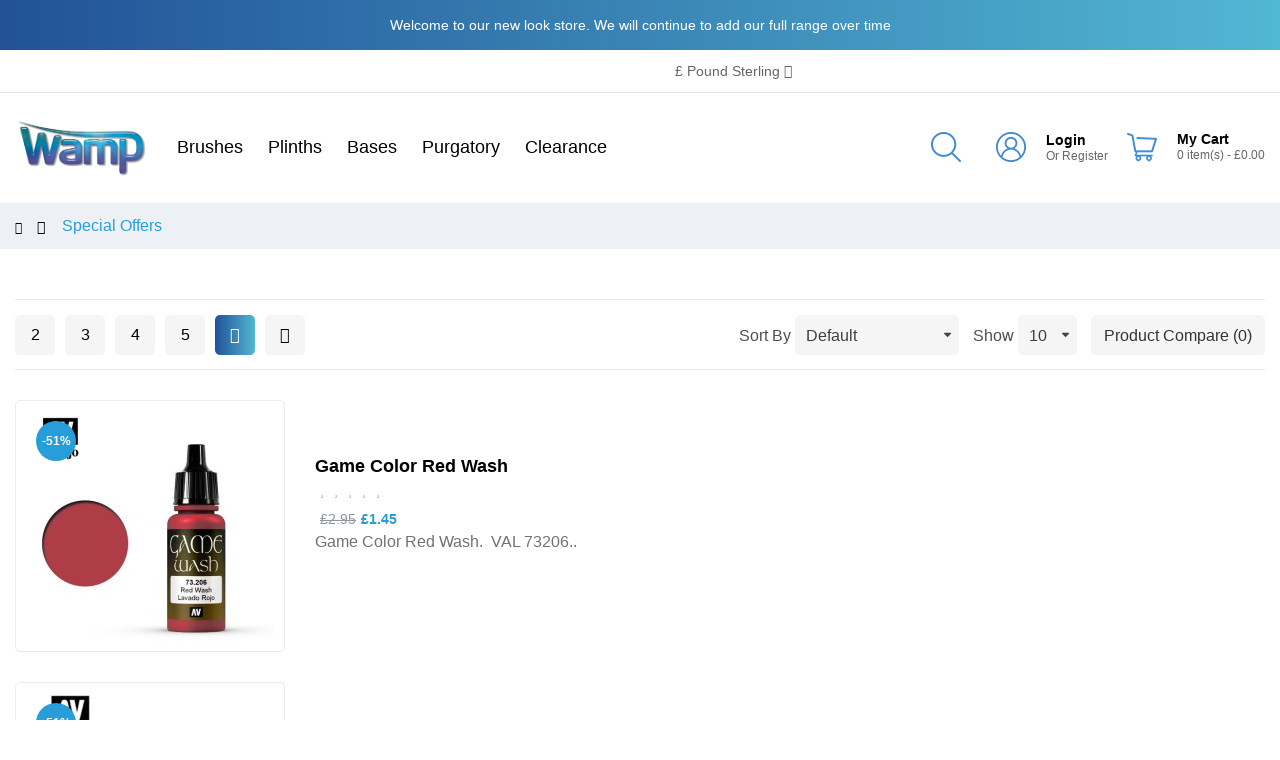

--- FILE ---
content_type: text/html; charset=utf-8
request_url: https://www.wampstore.com/store/index.php?route=product/special&page=6
body_size: 25985
content:
<!DOCTYPE html>
<html dir="ltr" lang="en">
<head>
<meta charset="UTF-8" />
<meta http-equiv="X-UA-Compatible" content="IE=edge">
<title>Special Offers</title>
<base href="https://wampstore.com/" />
<meta name="viewport" content="width=device-width, initial-scale=1"> 
<!--[if IE]><meta http-equiv="X-UA-Compatible" content="IE=edge,chrome=1"><![endif]-->
 
	
	























                                    



<link rel="stylesheet" href="extension/so_gostore/catalog/view/javascript/bootstrap/css/bootstrap.min.css">
<link rel="stylesheet" href="catalog/view/stylesheet/fonts/fontawesome/css/all.min.css">
<link rel="stylesheet" href="extension/so_gostore/catalog/view/javascript/font-awesome/css/font-awesome.min.css">
<link rel="stylesheet" href="extension/so_gostore/catalog/view/javascript/soconfig/css/lib.css">
<link rel="stylesheet" href="extension/so_gostore/catalog/view/template/css/ie9-and-up.css">
<link rel="stylesheet" href="extension/so_gostore/catalog/view/javascript/icomoon/css/style.css">
<link rel="stylesheet" href="extension/so_gostore/catalog/view/template/css/custom.css">
<link rel="stylesheet" href="extension/so_gostore/admin/view/template/module/so_page_builder/assets/css/shortcodes.css">
<link rel="stylesheet" href="extension/so_gostore/catalog/view/javascript/so_page_builder/css/style.css">
<link rel="stylesheet" href="extension/so_gostore/catalog/view/javascript/soconfig/css/owl.carousel.css">
<link rel="stylesheet" href="extension/so_gostore/catalog/view/javascript/so_deals/css/slick.css">
<link rel="stylesheet" href="catalog/view/javascript/jquery/datetimepicker/daterangepicker.css">
<link rel="stylesheet" href="extension/so_gostore/catalog/view/javascript/so_searchpro/css/chosen.css">
<link rel="stylesheet" href="extension/so_gostore/catalog/view/javascript/so_searchpro/css/so_searchpro.css">
<link rel="stylesheet" href="extension/so_gostore/catalog/view/javascript/so_listing_tabs/css/so-listing-tabs.css">
<link rel="stylesheet" href="extension/so_gostore/catalog/view/javascript/so_sociallogin/css/so_sociallogin.css">
<link rel="stylesheet" href="extension/so_gostore/catalog/view/javascript/so_latest_blog/css/style.css">
<link rel="stylesheet" href="extension/so_gostore/catalog/view/javascript/so_megamenu/so_megamenu.css">
<link rel="stylesheet" href="extension/so_gostore/catalog/view/javascript/so_megamenu/wide-grid.css">
<link rel="stylesheet" href="extension/so_gostore/catalog/view/javascript/so_home_slider/css/style.css">
<link rel="stylesheet" href="extension/so_gostore/catalog/view/javascript/so_newletter_custom_popup/css/style.css">
<link rel="stylesheet" href="extension/so_gostore/catalog/view/javascript/so_extra_slider/css/style.css">
<link rel="stylesheet" href="extension/so_gostore/catalog/view/javascript/so_extra_slider/css/css3.css">
<link rel="stylesheet" href="extension/so_gostore/catalog/view/javascript/so_categories/css/so-categories.css">
<link rel="stylesheet" href="extension/so_gostore/catalog/view/javascript/so_instagram_gallery/css/style.css">
<link rel="stylesheet" href="extension/so_gostore/catalog/view/javascript/so_basic_products/css/style.css">
<link rel="stylesheet" href="extension/so_gostore/catalog/view/javascript/so_deals/css/style.css">
<link rel="stylesheet" href="extension/so_gostore/catalog/view/javascript/so_deals/css/css3.css">
<link rel="stylesheet" href="extension/so_gostore/catalog/view/javascript/so_super_category/css/style.css">
<link rel="stylesheet" href="extension/so_gostore/catalog/view/javascript/so_super_category/css/animate.css">
<link rel="stylesheet" href="extension/so_gostore/catalog/view/javascript/so_advanced_search/css/style.css">
<link rel="stylesheet" href="extension/so_gostore/catalog/view/javascript/so_call_for_price/css/jquery.fancybox.css">
<link rel="stylesheet" href="extension/so_gostore/catalog/view/javascript/so_call_for_price/css/style.css">
<link rel="stylesheet" href="extension/so_gostore/catalog/view/template/css/layout1/Wamp Blue.css">
<link rel="stylesheet" href="extension/so_gostore/catalog/view/template/css/header/header1.css">
<link rel="stylesheet" href="extension/so_gostore/catalog/view/template/css/footer/footer1.css">
<link rel="stylesheet" href="extension/so_gostore/catalog/view/template/css/responsive.css">

<script src="extension/so_gostore/catalog/view/javascript/jquery/jquery-3.6.0.min.js"></script>
<script src="extension/so_gostore/catalog/view/javascript/bootstrap/js/bootstrap.min.js"></script>
<script src="extension/so_gostore/catalog/view/javascript/bootstrap/js/bootstrap.bundle.min.js"></script>
<script src="extension/so_gostore/catalog/view/javascript/soconfig/js/libs.js"></script>
<script src="extension/so_gostore/catalog/view/javascript/soconfig/js/so.system.js"></script>
<script src="extension/so_gostore/catalog/view/javascript/lazysizes/lazysizes.min.js"></script>
<script src="extension/so_gostore/catalog/view/template/js/jquery.nav.js"></script>
<script src="extension/so_gostore/catalog/view/template/js/so.custom.js"></script>
<script src="extension/so_gostore/catalog/view/template/js/custom.js"></script>
<script src="extension/so_gostore/catalog/view/template/js/common.js"></script>
<script src="extension/so_gostore/admin/view/template/module/so_page_builder/assets/js/shortcodes.js"></script>
<script src="extension/so_gostore/catalog/view/javascript/so_page_builder/js/section.js"></script>
<script src="extension/so_gostore/catalog/view/javascript/so_page_builder/js/modernizr.video.js"></script>
<script src="extension/so_gostore/catalog/view/javascript/so_page_builder/js/swfobject.js"></script>
<script src="extension/so_gostore/catalog/view/javascript/so_page_builder/js/video_background.js"></script>
<script src="extension/so_gostore/catalog/view/javascript/soconfig/js/owl.carousel.js"></script>
<script src="extension/so_gostore/catalog/view/javascript/so_deals/js/slick.js"></script>
<script src="extension/so_gostore/catalog/view/javascript/so_searchpro/js/chosen.jquery.js"></script>
<script src="extension/so_gostore/catalog/view/javascript/so_megamenu/so_megamenu.js"></script>
<script src="extension/so_gostore/catalog/view/javascript/so_categories/js/jquery.imagesloaded.js"></script>
<script src="extension/so_gostore/catalog/view/javascript/so_categories/js/jquery.so_accordion.js"></script>
<script src="extension/so_gostore/catalog/view/javascript/so_html_content/js/script.js"></script>
<script src="catalog/view/javascript/jquery/datetimepicker/moment.min.js"></script>
<script src="catalog/view/javascript/jquery/datetimepicker/moment-with-locales.min.js"></script>
<script src="catalog/view/javascript/jquery/datetimepicker/daterangepicker.js"></script>
<script src="extension/so_gostore/catalog/view/javascript/soconfig/js/jquery.elevateZoom-3.0.8.min.js"></script>
<script src="extension/so_gostore/catalog/view/javascript/so_call_for_price/js/jquery.fancybox.js"></script>
<script src="extension/so_gostore/catalog/view/javascript/so_call_for_price/js/script.js"></script>



 	
 	
 	
	<style type="text/css">
		  body, #wrapper{font-family:Arial, Helvetica, sans-serif} 
	</style>
 
 
 


 

 


<link href="https://wampstore.com/en-gb?route=product/special&amp;page=6" rel="canonical" /><link href="https://wampstore.com/en-gb?route=product/special&amp;page=5" rel="prev" /><link href="https://wampstore.com/en-gb?route=product/special&amp;page=7" rel="next" />	
 	

</head>

		

			 

	 
		
	
<body class="product-special ltr layout-1 full_other_pages" data-lang="en-gb">
<div id="wrapper" class="wrapper-fluid banners-effect-12">  
	

	
<header id="header" class=" variant typeheader-1">
	  
	<div class="header-top hidden-compact">
		<div class="container">
			<div class="row">
				<div class="col-xl-12 col-lg-12 col-md-12 col-sm-12 col-12">
											<div class="hidden-xs welcome-msg">
															Welcome to our new look store. We will continue to add our full range over time
							 
						</div>
									</div>				
			</div>
		</div>
	</div>
	
	 
	<div class="header-middle hidden-compact">
		<div class="container">
			<div class="row">
				<div class="header-middle-left col-xl-6 col-lg-6 col-md-6 col-sm-6 col-6 hidden-xs">	
					
				</div>
				
				<div class="header-middle-right collapsed-block col-xl-6 col-lg-6 col-md-6 col-sm-6 col-12">	
					 
					
										
											<ul class="top-link list-inline lang-curr">
								
							<li class="currency"> <div class="pull-left">
  <form action="https://wampstore.com/en-gb?route=common/currency.save" method="post" enctype="multipart/form-data" id="form-currency">
    <div class="btn-group">
      <button class="btn-link dropdown-toggle" data-bs-toggle="dropdown">
	  			  
      			 
				<span>£ Pound Sterling</span> 
			  
      			  
      		<i class="fa fa-angle-down"></i>	  
	</button>
      <ul class="dropdown-menu">
                              <li><a href="EUR" class="dropdown-item">€ Euro</a></li>
                                        <li><a href="GBP" class="dropdown-item">£ Pound Sterling</a></li>
                                        <li><a href="USD" class="dropdown-item">$ US Dollar</a></li>
                        </ul>
    </div>
    <input type="hidden" name="code" value="" />
    <input type="hidden" name="redirect" value="https://wampstore.com?route=product/special&amp;page=6" />
  </form>
</div>
   </li> 								
						</ul>				
					 
				</div>
			</div>
		</div>
	</div>

	<div class="header-bottom ">
		<div class="container">
			<div class="row">
				<div class="main-menu col-xl-9 col-lg-9 col-md-6 col-sm-12 col-12">	
					<div class="logo">
				   								   <a href="https://wampstore.com/en-gb?route=common/home"><img class="lazyload" data-sizes="auto" src="[data-uri]" data-src="image/catalog/wamplogoretina.png" title="Wamp Store" alt="Wamp Store" /></a>
			    
        
				   	</div>
					  <div class="responsive megamenu-style-dev">
		
		<nav class="navbar-default">
		<div class=" container-megamenu   horizontal ">
					<div class="navbar-header">
				<button type="button" id="show-megamenu" data-bs-toggle="collapse"  class="navbar-toggle">
					<span class="icon-bar"></span>
					<span class="icon-bar"></span>
					<span class="icon-bar"></span>
				</button>
			</div>
		
					<div class="megamenu-wrapper">
		
					<span id="remove-megamenu" class="fa fa-times"></span>
		
			<div class="megamenu-pattern">
				<div class="container">
					<ul class="megamenu"
					data-transition="slide" data-animationtime="500">
												
																																																
																													
							
							
							
							
																						
							
							
							
														
													
								<li class="" >
									<p class='close-menu'></p>
																			<a href="https://wampstore.com/en-gb/category/paintbrushes" class="clearfix" >
											<strong>
												Brushes
											</strong>
											<span class="labelBrushes"></span>
										</a>
									
																	</li>
																																																							
																													
							
							
							
							
																						
							
							
							
														
													
								<li class="" >
									<p class='close-menu'></p>
																			<a href="https://wampstore.com/en-gb/category/plinths" class="clearfix" >
											<strong>
												Plinths
											</strong>
											<span class="labelPlinths"></span>
										</a>
									
																	</li>
																																																							
																													
							
							
							
							
																						
							
							
							
														
													
								<li class="" >
									<p class='close-menu'></p>
																			<a href="https://wampstore.com/en-gb/category/bases" class="clearfix" >
											<strong>
												Bases
											</strong>
											<span class="labelBases"></span>
										</a>
									
																	</li>
																																																							
																													
							
							
							
							
																						
							
							
							
														
													
								<li class="" >
									<p class='close-menu'></p>
																			<a href="https://wampstore.com/en-gb/category/Purgatory" class="clearfix" >
											<strong>
												Purgatory
											</strong>
											<span class="labelPurgatory"></span>
										</a>
									
																	</li>
																																																							
																													
							
							
							
							
																						
							
							
							
														
													
								<li class="" >
									<p class='close-menu'></p>
																			<a href="https://wampstore.com/en-gb/category/clearance" class="clearfix" >
											<strong>
												Clearance
											</strong>
											<span class="labelClearance"></span>
										</a>
									
																	</li>
																		</ul>
				</div>
			</div>
		</div>
		</div>
	</nav>
	</div>

<script>
$(document).ready(function(){
	$('a[href="https://www.wampstore.com/store/index.php?route=product/special&page=6"]').each(function() {
		$(this).parents('.with-sub-menu').addClass('sub-active');
	});  
});
</script>
								
				</div>
				
				<div class="bottom-right col-xl-3 col-lg-3 col-md-6 col-sm-12 col-12">
					<div class="search-header-w hidden-md">
						<div class="icon-search"><i class="icom-search1"></i></div>								
						  
<div id="sosearchpro" class="sosearchpro-wrapper so-search ">
	 
	

		<div id="search0" class="search input-group form-group">
			  
			
										<input class="autosearch-input form-control" type="text" value="" size="50" autocomplete="off" placeholder="Search" name="search">
						<span class="input-group-btn">
				<button type="submit" class="button-search btn btn-default btn-lg" name="submit_search"><i class="icom-search1"></i> </button>
			</span>
		</div>

		

</div>
<script type="text/javascript">
	jQuery(document).ready(function($) {
		$(".chosen-select").chosen({
			width: '100%'
		});
	})
</script>
<script type="text/javascript">

    // Search
    $('#search0 input[name=\'search\']').parent().find('button').on('click', function() {
        var url = $('base').attr('href') + 'index.php?route=product/search&language=en-gb';

        var value = $('header #search0 input[name=\'search\']').val();
		
		var value2 = $('header #search0 select[name=\'category_id\']').val();

        if (value || value2) {
            url += '&search=' + encodeURIComponent(value);
        }

        location = url;
    });

    $('#search0 input[name=\'search\']').on('keydown', function(e) {
        if (e.keyCode == 13) {
            $('header #search0 input[name=\'search\']').parent().find('button').trigger('click');
        }
    });
	
// Autocomplete */
(function($) {
	$.fn.Soautocomplete = function(option) {
		return this.each(function() {
			this.timer = null;
			this.items = new Array();

			$.extend(this, option);

			$(this).attr('autocomplete', 'off');

			// Focus
			$(this).on('focus', function() {
				this.request();
			});

			// Blur
			$(this).on('blur', function() {
				setTimeout(function(object) {
					object.hide();
				}, 200, this);
			});

			// Keydown
			$(this).on('keydown', function(event) {
				switch(event.keyCode) {
					case 27: // escape
						this.hide();
						break;
					default:
						this.request();
						break;
				}
			});

			// Click
			this.click = function(event) {
				event.preventDefault();

				value = $(event.target).parent().attr('data-value');

				if (value && this.items[value]) {
					this.select(this.items[value]);
				}
			}

			// Show
			this.show = function() {
				var pos = $(this).position();

				$(this).siblings('ul.dropdown-menu').css({
					top: pos.top + $(this).outerHeight(),
					left: pos.left
				});

				$(this).siblings('ul.dropdown-menu').show();
			}

			// Hide
			this.hide = function() {
				$(this).siblings('ul.dropdown-menu').hide();
			}

			// Request
			this.request = function() {
				clearTimeout(this.timer);

				this.timer = setTimeout(function(object) {
					object.source($(object).val(), $.proxy(object.response, object));
				}, 200, this);
			}

			// Response
			this.response = function(json) {
				html = '';

				if (json.length) {
					for (i = 0; i < json.length; i++) {
						this.items[json[i]['value']] = json[i];
					}

					for (i = 0; i < json.length; i++) {
						if (!json[i]['category']) {
						html += '<li class="media" data-value="' + json[i]['value'] + '" title="' + json[i]['label'] + '">';
						if(json[i]['image'] && json[i]['show_image'] && json[i]['show_image'] == 1 ) {
							html += '	<a class="media-left" href="' + json[i]['link'] + '"><img class="pull-left" src="' + json[i]['image'] + '"></a>';
						}

						html += '<div class="media-body">';
						html += '<a href="' + json[i]['link'] + '" title="' + json[i]['label'] + '"><span>' +json[i]['cate_name'] + json[i]['label'] + '</span></a>';
						if(json[i]['price'] && json[i]['show_price'] && json[i]['show_price'] == 1){
							html += '	<div class="box-price">';
							if (!json[i]['special']) {
								html += '<span class="price">Price : '+json[i]['price']+'</span>';;
							} else {
								html += '</span><span class="price-new">' + json[i]['special'] + '</span>'+'<span class="price-old" style="text-decoration:line-through;">' + json[i]['price']  ;
							}
							
							html += '	</div>';
						}
						html += '</div></li>';
						html += '<li class="clearfix"></li>';
						}
					}

					// Get all the ones with a categories
					var category = new Array();

					for (i = 0; i < json.length; i++) {
						if (json[i]['category']) {
							if (!category[json[i]['category']]) {
								category[json[i]['category']] = new Array();
								category[json[i]['category']]['name'] = json[i]['category'];
								category[json[i]['category']]['item'] = new Array();
							}

							category[json[i]['category']]['item'].push(json[i]);
						}
					}

					for (i in category) {
						html += '<li class="dropdown-header">' + category[i]['name'] + '</li>';

						for (j = 0; j < category[i]['item'].length; j++) {
							html += '<li data-value="' + category[i]['item'][j]['value'] + '"><a href="#">&nbsp;&nbsp;&nbsp;' + category[i]['item'][j]['label'] + '</a></li>';
						}
					}
				}

				if (html) {
					this.show();
				} else {
					this.hide();
				}

				$(this).siblings('ul.dropdown-menu').html(html);
			}

			$(this).after('<ul class="dropdown-menu"></ul>');

		});
	}
})(window.jQuery);

$(document).ready(function() {
	var selector = '#search0';
	var total = 0;
	var showimage = 1;
	var showprice = 1;
	var character = 3;
	var height = 70;
	var width = 70;

	$(selector).find('input[name=\'search\']').Soautocomplete({
		delay: 500,
		source: function(request, response) {
			var category_id = $(".select_category select[name=\"category_id\"]").first().val();
			if(typeof(category_id) == 'undefined')
				category_id = 0;
				var limit = 5;
			if(request.length >= character){
				$.ajax({
					url: 'index.php?route=extension/so_gostore/module/so_searchpro.autocomplete&filter_category_id='+category_id+'&limit='+limit+'&width='+width+'&height='+height+'&filter_name='+encodeURIComponent(request)+'&language='+$('body').attr('data-lang'),
					dataType: 'json',
					success: function(json) {
						response($.map(json, function(item) {
							total = 0;
							if(item.total){
								total = item.total;
							}

							return {
								price:   item.price,
								special: item.special,
								tax		:     item.tax,
								label:   item.name,
								cate_name:   (item.category_name) ? item.category_name + ' > ' : '',
								image:   item.image,
								link:    item.link,
								minimum:    item.minimum,
								show_price:  showprice,
								show_image:  showimage,
								value:   item.product_id,
							}
						}));
					}
				});
			}
		},
	});
});

</script>

						<div class="search-screen hidden-xs">&nbsp;</div>
						<div class="close-search-bar">
							<i class="icom-x"></i>
						</div>
					</div>	
					
					<div class="signin-w">						
						<ul class="signin-link">							
							   
								<li class="log login"><a class="link-log" href="https://wampstore.com/en-gb?route=account/login ">Login </a><br>or <a class="link-regis" href="https://wampstore.com/en-gb?route=account/register">Register</a></li>								
							  			
						</ul>						
					</div>
					
					<ul class="wishlist-comp hidden-lg hidden-md hidden-sm hidden-xs">
						<li class="compare hidden-xs"><a href="https://wampstore.com/en-gb?route=product/compare"  class="top-link-compare" title="Compare "><i class="fa fa-refresh"></i></a></li>
						<li class="wishlist hidden-xs"><a href="https://wampstore.com/en-gb?route=account/wishlist" id="wishlist-total" class="top-link-wishlist" title="Wish List (0) "><!-- <i class="fa fa-heart"></i> --></a></li>						
					</ul>
					
					<div class="shopping_cart">							
					 	<div id="cart" class="btn-shopping-cart">
  
  <a data-loading-text="Loading... " class="btn-group top_cart dropdown-toggle" data-bs-toggle="dropdown">
    <div class="shopcart">
      <span class="icon-c">
        <i class="fa fa-shopping-bag"></i>
      </span>
      <div class="shopcart-inner">
        <p class="text-shopping-cart">
         My cart
        </p>
   
        <span class="total-shopping-cart cart-total-full">
           <span class="items_cart">0</span><span class="items_cart2"> item(s)</span><span class="items_carts"> - £0.00 </span>
        </span>
      </div>
    </div>
  </a>
  
  <ul class="dropdown-menu pull-right shoppingcart-box">
        <li>
      <p class="text-center empty">Your shopping cart is empty!</p>
    </li>
      </ul>
</div>

					</div>						
				</div>
							
			</div>
		</div>
	</div>
		
</header>
<div id="socialLogin"></div>
<div id="alert" style="position: fixed;right: 0;z-index: 1000;top: 20px;
"></div>

<div class="breadcrumbs">
  <div class="container">
       <div class="current-name">   
                          
                 
              
          
                 
             
            Special Offers
            
              </div>
      <ul class="breadcrumb">
                <li><a href="https://wampstore.com/en-gb?route=common/home"><i class="fas fa-home"></i></a></li>
                <li><a href="https://wampstore.com/en-gb?route=product/special&amp;page=6">Special Offers</a></li>
              </ul>
    </div>
</div>
<div class="container">
  
  <div class="row">
                <div id="content" class="col-sm-12">
	
		<div class="products-category">
								
			
<div class="product-filter product-filter-top filters-panel">
  <div class="row">
		<div class="col-xl-5 col-lg-5 col-md-5 col-sm-12 col-12 view-mode">
						
						
			<div class="list-view">
				<div class="btn btn-gridview"></div>
				<button type="button" id="grid-view-2" class="btn btn-view hidden-sm hidden-xs">2</button>
			  	<button type="button" id="grid-view-3" class="btn btn-view hidden-sm hidden-xs">3</button>
			  	<button type="button" id="grid-view-4" class="btn btn-view hidden-sm hidden-xs">4</button>
			  	<button type="button" id="grid-view-5" class="btn btn-view hidden-sm hidden-xs">5</button>
				<button type="button" id="grid-view" class="btn btn-default grid hidden-lg hidden-md" title="Grid"><i class="fa fa-th-large"></i></button>
				<button type="button" id="list-view" class="btn btn-default list" title="List"><i class="fa fa-list"></i></button>
				<button type="button" id="table-view" class="btn btn-view hidden-xs"><i class="fa fa-table" aria-hidden="true"></i></button>
				
			</div>
		</div>
	
		<div class="short-by-show form-inline text-right col-xl-7 col-lg-7 col-md-7 col-sm-12 col-xs-12 col-12">
			<div class="form-group short-by">
				<label class="control-label" for="input-sort">Sort By</label>
				<select id="input-sort" class="form-control" onchange="location = this.value;">
					
																<option value="https://wampstore.com/en-gb?route=product/special&amp;sort=p.sort_order&amp;order=ASC" selected="selected">Default</option>
																				
					<option value="https://wampstore.com/en-gb?route=product/special&amp;sort=pd.name&amp;order=ASC">Name (A - Z)</option>
					
																				
					<option value="https://wampstore.com/en-gb?route=product/special&amp;sort=pd.name&amp;order=DESC">Name (Z - A)</option>
					
																				
					<option value="https://wampstore.com/en-gb?route=product/special&amp;sort=ps.price&amp;order=ASC">Price (Low &gt; High)</option>
					
																				
					<option value="https://wampstore.com/en-gb?route=product/special&amp;sort=ps.price&amp;order=DESC">Price (High &gt; Low)</option>
					
																				
					<option value="https://wampstore.com/en-gb?route=product/special&amp;sort=rating&amp;order=DESC">Rating (Highest)</option>
					
																				
					<option value="https://wampstore.com/en-gb?route=product/special&amp;sort=rating&amp;order=ASC">Rating (Lowest)</option>
					
																				
					<option value="https://wampstore.com/en-gb?route=product/special&amp;sort=p.model&amp;order=ASC">Model (A - Z)</option>
					
																				
					<option value="https://wampstore.com/en-gb?route=product/special&amp;sort=p.model&amp;order=DESC">Model (Z - A)</option>
					
														
				</select>
			</div>
			<div class="form-group">
				<label class="control-label" for="input-limit">Show</label>
				<select id="input-limit" class="form-control" onchange="location = this.value;">
															<option value="https://wampstore.com/en-gb?route=product/special&amp;limit=10" selected="selected">10</option>
																				<option value="https://wampstore.com/en-gb?route=product/special&amp;limit=25">25</option>
																				<option value="https://wampstore.com/en-gb?route=product/special&amp;limit=50">50</option>
																				<option value="https://wampstore.com/en-gb?route=product/special&amp;limit=75">75</option>
																				<option value="https://wampstore.com/en-gb?route=product/special&amp;limit=100">100</option>
														</select>
			</div>
			<div class="form-group product-compare hidden-md hidden-sm hidden-xs"><a href="https://wampstore.com/en-gb?route=product/compare" id="compare-total" class="btn btn-default">Product Compare (0)</a></div>
		</div>
	
  </div>
</div>

<div class="products-list row nopadding-xs">
		
         
 		<div class="product-layout product-grid col-xl-3 col-lg-3 col-md-6 col-sm-6 col-xs-12 col-12">
			<div class="product-item-container product-thumb290">
				<div class="left-block">
					
					<div class="product-image-container">
					
						<a href="https://wampstore.com/en-gb/product/Game-Color-Red-Wash?page=6 " title="Game Color Red Wash " class="image">
							<img  data-sizes="auto" src="[data-uri]" data-src="https://wampstore.com/image/cache/catalog/Products/Clearance/Vallejo/model-color-wash-red-73206-250x250.jpg"  title="Game Color Red Wash " class="lazyload img-responsive" />
						</a>
					</div>
					
															
											<div class="label-stock label label-success "></div> 
										
					 
					<div class="box-label">
												 
							<span class="label-product label-sale">
								 -51%
							</span>
						 
						
					</div> 
					 

																										<div class="button-group cartinfo--right">
												
						 
						
						 
						
						 
						
					</div>
				</div>
				
				<div class="right-block">
					 
					<h4><a href="https://wampstore.com/en-gb/product/Game-Color-Red-Wash?page=6">Game Color Red Wash </a></h4>
					<div class="rate-history">
						 
						<div class="ratings">
							<div class="rating-box">
														 
								<span class="fa fa-stack"><i class="fa fa-star-o fa-stack-1x"></i></span>
							 
														 
								<span class="fa fa-stack"><i class="fa fa-star-o fa-stack-1x"></i></span>
							 
														 
								<span class="fa fa-stack"><i class="fa fa-star-o fa-stack-1x"></i></span>
							 
														 
								<span class="fa fa-stack"><i class="fa fa-star-o fa-stack-1x"></i></span>
							 
														 
								<span class="fa fa-stack"><i class="fa fa-star-o fa-stack-1x"></i></span>
							 
														</div>
							<a class="rating-num"  href="https://wampstore.com/en-gb/product/Game-Color-Red-Wash?page=6" rel="nofollow" target="_blank" ></a>
						</div>
											</div>
	
					
					 
					<div class="price">
						   
							<span class="price-old">£2.95 </span><span class="price-new">£1.45 </span>
						 
					</div>
										
										
					<div class="description">
						<p>Game Color Red Wash.&nbsp;

VAL 73206.. </p>
					</div>
					
				</div>

				 
			</div>
		</div>

<script type="text/javascript">
jQuery(document).ready(function($){
    setTimeout(function() { 
		reinitView();
        reinitViewImg();
    }, 1000);
});
</script>
				
         
 		<div class="product-layout product-grid col-xl-3 col-lg-3 col-md-6 col-sm-6 col-xs-12 col-12">
			<div class="product-item-container product-thumb291">
				<div class="left-block">
					
					<div class="product-image-container">
					
						<a href="https://wampstore.com/en-gb/product/Game-Color-sepia-Wash?page=6 " title="Game Color Sepia Wash " class="image">
							<img  data-sizes="auto" src="[data-uri]" data-src="https://wampstore.com/image/cache/catalog/Products/Clearance/Vallejo/model-color-wash-sepia-73200-250x250.jpg"  title="Game Color Sepia Wash " class="lazyload img-responsive" />
						</a>
					</div>
					
															
											<div class="label-stock label label-success "></div> 
										
					 
					<div class="box-label">
												 
							<span class="label-product label-sale">
								 -51%
							</span>
						 
						
					</div> 
					 

																										<div class="button-group cartinfo--right">
												
						 
						
						 
						
						 
						
					</div>
				</div>
				
				<div class="right-block">
					 
					<h4><a href="https://wampstore.com/en-gb/product/Game-Color-sepia-Wash?page=6">Game Color Sepia Wash </a></h4>
					<div class="rate-history">
						 
						<div class="ratings">
							<div class="rating-box">
														 
								<span class="fa fa-stack"><i class="fa fa-star-o fa-stack-1x"></i></span>
							 
														 
								<span class="fa fa-stack"><i class="fa fa-star-o fa-stack-1x"></i></span>
							 
														 
								<span class="fa fa-stack"><i class="fa fa-star-o fa-stack-1x"></i></span>
							 
														 
								<span class="fa fa-stack"><i class="fa fa-star-o fa-stack-1x"></i></span>
							 
														 
								<span class="fa fa-stack"><i class="fa fa-star-o fa-stack-1x"></i></span>
							 
														</div>
							<a class="rating-num"  href="https://wampstore.com/en-gb/product/Game-Color-sepia-Wash?page=6" rel="nofollow" target="_blank" ></a>
						</div>
											</div>
	
					
					 
					<div class="price">
						   
							<span class="price-old">£2.95 </span><span class="price-new">£1.45 </span>
						 
					</div>
										
										
					<div class="description">
						<p>Game Color Sepia Wash.&nbsp;

VAL 73200.. </p>
					</div>
					
				</div>

				 
			</div>
		</div>

<script type="text/javascript">
jQuery(document).ready(function($){
    setTimeout(function() { 
		reinitView();
        reinitViewImg();
    }, 1000);
});
</script>
				
         
 		<div class="product-layout product-grid col-xl-3 col-lg-3 col-md-6 col-sm-6 col-xs-12 col-12">
			<div class="product-item-container product-thumb255">
				<div class="left-block">
					
					<div class="product-image-container">
					
						<a href="https://wampstore.com/en-gb/product/Game-Color-Silver?page=6 " title="Game Color Silver " class="image">
							<img  data-sizes="auto" src="[data-uri]" data-src="https://wampstore.com/image/cache/catalog/Products/Clearance/Vallejo/game-color-silver-250x250.jpg"  title="Game Color Silver " class="lazyload img-responsive" />
						</a>
					</div>
					
															
											<div class="label-stock label label-success "></div> 
										
					 
					<div class="box-label">
												 
							<span class="label-product label-sale">
								 -51%
							</span>
						 
						
					</div> 
					 

																										<div class="button-group cartinfo--right">
												
						 
						
						 
						
						 
						
					</div>
				</div>
				
				<div class="right-block">
					 
					<h4><a href="https://wampstore.com/en-gb/product/Game-Color-Silver?page=6">Game Color Silver </a></h4>
					<div class="rate-history">
						 
						<div class="ratings">
							<div class="rating-box">
														 
								<span class="fa fa-stack"><i class="fa fa-star-o fa-stack-1x"></i></span>
							 
														 
								<span class="fa fa-stack"><i class="fa fa-star-o fa-stack-1x"></i></span>
							 
														 
								<span class="fa fa-stack"><i class="fa fa-star-o fa-stack-1x"></i></span>
							 
														 
								<span class="fa fa-stack"><i class="fa fa-star-o fa-stack-1x"></i></span>
							 
														 
								<span class="fa fa-stack"><i class="fa fa-star-o fa-stack-1x"></i></span>
							 
														</div>
							<a class="rating-num"  href="https://wampstore.com/en-gb/product/Game-Color-Silver?page=6" rel="nofollow" target="_blank" ></a>
						</div>
											</div>
	
					
					 
					<div class="price">
						   
							<span class="price-old">£2.95 </span><span class="price-new">£1.45 </span>
						 
					</div>
										
										
					<div class="description">
						<p>Game Color Silver

VAL 72052.. </p>
					</div>
					
				</div>

				 
			</div>
		</div>

<script type="text/javascript">
jQuery(document).ready(function($){
    setTimeout(function() { 
		reinitView();
        reinitViewImg();
    }, 1000);
});
</script>
				
         
 		<div class="product-layout product-grid col-xl-3 col-lg-3 col-md-6 col-sm-6 col-xs-12 col-12">
			<div class="product-item-container product-thumb250">
				<div class="left-block">
					
					<div class="product-image-container">
					
						<a href="https://wampstore.com/en-gb/product/Game-Color-Smokey-Ink?page=6 " title="Game Color Smokey Ink " class="image">
							<img  data-sizes="auto" src="[data-uri]" data-src="https://wampstore.com/image/cache/catalog/Products/Clearance/Vallejo/game-color-vallejo-smokey-ink-250x250.jpg"  title="Game Color Smokey Ink " class="lazyload img-responsive" />
						</a>
					</div>
					
															
											<div class="label-stock label label-success "></div> 
										
					 
					<div class="box-label">
												 
							<span class="label-product label-sale">
								 -51%
							</span>
						 
						
					</div> 
					 

																										<div class="button-group cartinfo--right">
												
						 
						
						 
						
						 
						
					</div>
				</div>
				
				<div class="right-block">
					 
					<h4><a href="https://wampstore.com/en-gb/product/Game-Color-Smokey-Ink?page=6">Game Color Smokey Ink </a></h4>
					<div class="rate-history">
						 
						<div class="ratings">
							<div class="rating-box">
														 
								<span class="fa fa-stack"><i class="fa fa-star-o fa-stack-1x"></i></span>
							 
														 
								<span class="fa fa-stack"><i class="fa fa-star-o fa-stack-1x"></i></span>
							 
														 
								<span class="fa fa-stack"><i class="fa fa-star-o fa-stack-1x"></i></span>
							 
														 
								<span class="fa fa-stack"><i class="fa fa-star-o fa-stack-1x"></i></span>
							 
														 
								<span class="fa fa-stack"><i class="fa fa-star-o fa-stack-1x"></i></span>
							 
														</div>
							<a class="rating-num"  href="https://wampstore.com/en-gb/product/Game-Color-Smokey-Ink?page=6" rel="nofollow" target="_blank" ></a>
						</div>
											</div>
	
					
					 
					<div class="price">
						   
							<span class="price-old">£2.95 </span><span class="price-new">£1.45 </span>
						 
					</div>
										
										
					<div class="description">
						<p>Game Color Smokey Ink

VAL 72068.. </p>
					</div>
					
				</div>

				 
			</div>
		</div>

<script type="text/javascript">
jQuery(document).ready(function($){
    setTimeout(function() { 
		reinitView();
        reinitViewImg();
    }, 1000);
});
</script>
				
         
 		<div class="product-layout product-grid col-xl-3 col-lg-3 col-md-6 col-sm-6 col-xs-12 col-12">
			<div class="product-item-container product-thumb248">
				<div class="left-block">
					
					<div class="product-image-container">
					
						<a href="https://wampstore.com/en-gb/product/Game-Color-Stonewall-Grey?page=6 " title="Game Color Stonewall Grey " class="image">
							<img  data-sizes="auto" src="[data-uri]" data-src="https://wampstore.com/image/cache/catalog/Products/Clearance/Vallejo/game-color-vallejo-stonewall-grey-72049-250x250.jpg"  title="Game Color Stonewall Grey " class="lazyload img-responsive" />
						</a>
					</div>
					
															
											<div class="label-stock label label-success "></div> 
										
					 
					<div class="box-label">
												 
							<span class="label-product label-sale">
								 -51%
							</span>
						 
						
					</div> 
					 

																										<div class="button-group cartinfo--right">
												
						 
						
						 
						
						 
						
					</div>
				</div>
				
				<div class="right-block">
					 
					<h4><a href="https://wampstore.com/en-gb/product/Game-Color-Stonewall-Grey?page=6">Game Color Stonewall Grey </a></h4>
					<div class="rate-history">
						 
						<div class="ratings">
							<div class="rating-box">
														 
								<span class="fa fa-stack"><i class="fa fa-star-o fa-stack-1x"></i></span>
							 
														 
								<span class="fa fa-stack"><i class="fa fa-star-o fa-stack-1x"></i></span>
							 
														 
								<span class="fa fa-stack"><i class="fa fa-star-o fa-stack-1x"></i></span>
							 
														 
								<span class="fa fa-stack"><i class="fa fa-star-o fa-stack-1x"></i></span>
							 
														 
								<span class="fa fa-stack"><i class="fa fa-star-o fa-stack-1x"></i></span>
							 
														</div>
							<a class="rating-num"  href="https://wampstore.com/en-gb/product/Game-Color-Stonewall-Grey?page=6" rel="nofollow" target="_blank" ></a>
						</div>
											</div>
	
					
					 
					<div class="price">
						   
							<span class="price-old">£2.95 </span><span class="price-new">£1.45 </span>
						 
					</div>
										
										
					<div class="description">
						<p>Stonewall Grey

VAL 72049.. </p>
					</div>
					
				</div>

				 
			</div>
		</div>

<script type="text/javascript">
jQuery(document).ready(function($){
    setTimeout(function() { 
		reinitView();
        reinitViewImg();
    }, 1000);
});
</script>
				
         
 		<div class="product-layout product-grid col-xl-3 col-lg-3 col-md-6 col-sm-6 col-xs-12 col-12">
			<div class="product-item-container product-thumb256">
				<div class="left-block">
					
					<div class="product-image-container">
					
						<a href="https://wampstore.com/en-gb/product/Game-Color-Terracotta?page=6 " title="Game Color Terracotta " class="image">
							<img  data-sizes="auto" src="[data-uri]" data-src="https://wampstore.com/image/cache/catalog/Products/Clearance/Vallejo/gane-color-terracotta-250x250.jpg"  title="Game Color Terracotta " class="lazyload img-responsive" />
						</a>
					</div>
					
															
											<div class="label-stock label label-success "></div> 
										
					 
					<div class="box-label">
												 
							<span class="label-product label-sale">
								 -51%
							</span>
						 
						
					</div> 
					 

																										<div class="button-group cartinfo--right">
												
						 
						
						 
						
						 
						
					</div>
				</div>
				
				<div class="right-block">
					 
					<h4><a href="https://wampstore.com/en-gb/product/Game-Color-Terracotta?page=6">Game Color Terracotta </a></h4>
					<div class="rate-history">
						 
						<div class="ratings">
							<div class="rating-box">
														 
								<span class="fa fa-stack"><i class="fa fa-star-o fa-stack-1x"></i></span>
							 
														 
								<span class="fa fa-stack"><i class="fa fa-star-o fa-stack-1x"></i></span>
							 
														 
								<span class="fa fa-stack"><i class="fa fa-star-o fa-stack-1x"></i></span>
							 
														 
								<span class="fa fa-stack"><i class="fa fa-star-o fa-stack-1x"></i></span>
							 
														 
								<span class="fa fa-stack"><i class="fa fa-star-o fa-stack-1x"></i></span>
							 
														</div>
							<a class="rating-num"  href="https://wampstore.com/en-gb/product/Game-Color-Terracotta?page=6" rel="nofollow" target="_blank" ></a>
						</div>
											</div>
	
					
					 
					<div class="price">
						   
							<span class="price-old">£2.95 </span><span class="price-new">£1.45 </span>
						 
					</div>
										
										
					<div class="description">
						<p>Game Color Terracotta

VAL 72065.. </p>
					</div>
					
				</div>

				 
			</div>
		</div>

<script type="text/javascript">
jQuery(document).ready(function($){
    setTimeout(function() { 
		reinitView();
        reinitViewImg();
    }, 1000);
});
</script>
				
         
 		<div class="product-layout product-grid col-xl-3 col-lg-3 col-md-6 col-sm-6 col-xs-12 col-12">
			<div class="product-item-container product-thumb295">
				<div class="left-block">
					
					<div class="product-image-container">
					
						<a href="https://wampstore.com/en-gb/product/Vallejo-Game-Effects-Rust?page=6 " title="Game Effects Rust " class="image">
							<img  data-sizes="auto" src="[data-uri]" data-src="https://wampstore.com/image/cache/catalog/Products/Clearance/Vallejo/vallejo%20game%20effects%20rust%2072131-250x250.png"  title="Game Effects Rust " class="lazyload img-responsive" />
						</a>
					</div>
					
															
											<div class="label-stock label label-success "></div> 
										
					 
					<div class="box-label">
												 
							<span class="label-product label-sale">
								 -51%
							</span>
						 
						
					</div> 
					 

																										<div class="button-group cartinfo--right">
												
						 
						
						 
						
						 
						
					</div>
				</div>
				
				<div class="right-block">
					 
					<h4><a href="https://wampstore.com/en-gb/product/Vallejo-Game-Effects-Rust?page=6">Game Effects Rust </a></h4>
					<div class="rate-history">
						 
						<div class="ratings">
							<div class="rating-box">
														 
								<span class="fa fa-stack"><i class="fa fa-star-o fa-stack-1x"></i></span>
							 
														 
								<span class="fa fa-stack"><i class="fa fa-star-o fa-stack-1x"></i></span>
							 
														 
								<span class="fa fa-stack"><i class="fa fa-star-o fa-stack-1x"></i></span>
							 
														 
								<span class="fa fa-stack"><i class="fa fa-star-o fa-stack-1x"></i></span>
							 
														 
								<span class="fa fa-stack"><i class="fa fa-star-o fa-stack-1x"></i></span>
							 
														</div>
							<a class="rating-num"  href="https://wampstore.com/en-gb/product/Vallejo-Game-Effects-Rust?page=6" rel="nofollow" target="_blank" ></a>
						</div>
											</div>
	
					
					 
					<div class="price">
						   
							<span class="price-old">£2.95 </span><span class="price-new">£1.45 </span>
						 
					</div>
										
										
					<div class="description">
						<p>Game Effects Rust

VAL 72131.. </p>
					</div>
					
				</div>

				 
			</div>
		</div>

<script type="text/javascript">
jQuery(document).ready(function($){
    setTimeout(function() { 
		reinitView();
        reinitViewImg();
    }, 1000);
});
</script>
				
         
 		<div class="product-layout product-grid col-xl-3 col-lg-3 col-md-6 col-sm-6 col-xs-12 col-12">
			<div class="product-item-container product-thumb281">
				<div class="left-block">
					
					<div class="product-image-container">
					
						<a href="https://wampstore.com/en-gb/product/Game-Extra-Opaque-Heavy-Blackgreen?page=6 " title="Game Extra Opaque Heavy Blackgreen " class="image">
							<img  data-sizes="auto" src="[data-uri]" data-src="https://wampstore.com/image/cache/catalog/Products/Clearance/Vallejo/game-color-vallejo-heavy-blackgreen-72147-250x250.jpg"  title="Game Extra Opaque Heavy Blackgreen " class="lazyload img-responsive" />
						</a>
					</div>
					
															
											<div class="label-stock label label-success "></div> 
										
					 
					<div class="box-label">
												 
							<span class="label-product label-sale">
								 -51%
							</span>
						 
						
					</div> 
					 

																										<div class="button-group cartinfo--right">
												
						 
						
						 
						
						 
						
					</div>
				</div>
				
				<div class="right-block">
					 
					<h4><a href="https://wampstore.com/en-gb/product/Game-Extra-Opaque-Heavy-Blackgreen?page=6">Game Extra Opaque Heavy Blackgreen </a></h4>
					<div class="rate-history">
						 
						<div class="ratings">
							<div class="rating-box">
														 
								<span class="fa fa-stack"><i class="fa fa-star-o fa-stack-1x"></i></span>
							 
														 
								<span class="fa fa-stack"><i class="fa fa-star-o fa-stack-1x"></i></span>
							 
														 
								<span class="fa fa-stack"><i class="fa fa-star-o fa-stack-1x"></i></span>
							 
														 
								<span class="fa fa-stack"><i class="fa fa-star-o fa-stack-1x"></i></span>
							 
														 
								<span class="fa fa-stack"><i class="fa fa-star-o fa-stack-1x"></i></span>
							 
														</div>
							<a class="rating-num"  href="https://wampstore.com/en-gb/product/Game-Extra-Opaque-Heavy-Blackgreen?page=6" rel="nofollow" target="_blank" ></a>
						</div>
											</div>
	
					
					 
					<div class="price">
						   
							<span class="price-old">£2.95 </span><span class="price-new">£1.45 </span>
						 
					</div>
										
										
					<div class="description">
						<p>Game Extra Opaque Heavy Blackgreen. The Heavy opaques offer stronger coverage making them great for .. </p>
					</div>
					
				</div>

				 
			</div>
		</div>

<script type="text/javascript">
jQuery(document).ready(function($){
    setTimeout(function() { 
		reinitView();
        reinitViewImg();
    }, 1000);
});
</script>
				
         
 		<div class="product-layout product-grid col-xl-3 col-lg-3 col-md-6 col-sm-6 col-xs-12 col-12">
			<div class="product-item-container product-thumb279">
				<div class="left-block">
					
					<div class="product-image-container">
					
						<a href="https://wampstore.com/en-gb/product/Game-Extra-Opaque-Heavy-Blue?page=6 " title="Game Extra Opaque Heavy Blue " class="image">
							<img  data-sizes="auto" src="[data-uri]" data-src="https://wampstore.com/image/cache/catalog/Products/Clearance/Vallejo/game-color-vallejo-heavy-blue-72143-250x250.jpg"  title="Game Extra Opaque Heavy Blue " class="lazyload img-responsive" />
						</a>
					</div>
					
															
											<div class="label-stock label label-success "></div> 
										
					 
					<div class="box-label">
												 
							<span class="label-product label-sale">
								 -51%
							</span>
						 
						
					</div> 
					 

																										<div class="button-group cartinfo--right">
												
						 
						
						 
						
						 
						
					</div>
				</div>
				
				<div class="right-block">
					 
					<h4><a href="https://wampstore.com/en-gb/product/Game-Extra-Opaque-Heavy-Blue?page=6">Game Extra Opaque Heavy Blue </a></h4>
					<div class="rate-history">
						 
						<div class="ratings">
							<div class="rating-box">
														 
								<span class="fa fa-stack"><i class="fa fa-star-o fa-stack-1x"></i></span>
							 
														 
								<span class="fa fa-stack"><i class="fa fa-star-o fa-stack-1x"></i></span>
							 
														 
								<span class="fa fa-stack"><i class="fa fa-star-o fa-stack-1x"></i></span>
							 
														 
								<span class="fa fa-stack"><i class="fa fa-star-o fa-stack-1x"></i></span>
							 
														 
								<span class="fa fa-stack"><i class="fa fa-star-o fa-stack-1x"></i></span>
							 
														</div>
							<a class="rating-num"  href="https://wampstore.com/en-gb/product/Game-Extra-Opaque-Heavy-Blue?page=6" rel="nofollow" target="_blank" ></a>
						</div>
											</div>
	
					
					 
					<div class="price">
						   
							<span class="price-old">£2.95 </span><span class="price-new">£1.45 </span>
						 
					</div>
										
										
					<div class="description">
						<p>Game Extra Opaque Heavy Blue. The Heavy opaques offer stronger coverage making them great for baseco.. </p>
					</div>
					
				</div>

				 
			</div>
		</div>

<script type="text/javascript">
jQuery(document).ready(function($){
    setTimeout(function() { 
		reinitView();
        reinitViewImg();
    }, 1000);
});
</script>
				
         
 		<div class="product-layout product-grid col-xl-3 col-lg-3 col-md-6 col-sm-6 col-xs-12 col-12">
			<div class="product-item-container product-thumb283">
				<div class="left-block">
					
					<div class="product-image-container">
					
						<a href="https://wampstore.com/en-gb/product/Game-Extra-Opaque-Heavy-Green?page=6 " title="Game Extra Opaque Heavy Green " class="image">
							<img  data-sizes="auto" src="[data-uri]" data-src="https://wampstore.com/image/cache/catalog/Products/Clearance/Vallejo/game-color-vallejo-heavy-green-72146-250x250.jpg"  title="Game Extra Opaque Heavy Green " class="lazyload img-responsive" />
						</a>
					</div>
					
															
											<div class="label-stock label label-success "></div> 
										
					 
					<div class="box-label">
												 
							<span class="label-product label-sale">
								 -51%
							</span>
						 
						
					</div> 
					 

																										<div class="button-group cartinfo--right">
												
						 
						
						 
						
						 
						
					</div>
				</div>
				
				<div class="right-block">
					 
					<h4><a href="https://wampstore.com/en-gb/product/Game-Extra-Opaque-Heavy-Green?page=6">Game Extra Opaque Heavy Green </a></h4>
					<div class="rate-history">
						 
						<div class="ratings">
							<div class="rating-box">
														 
								<span class="fa fa-stack"><i class="fa fa-star-o fa-stack-1x"></i></span>
							 
														 
								<span class="fa fa-stack"><i class="fa fa-star-o fa-stack-1x"></i></span>
							 
														 
								<span class="fa fa-stack"><i class="fa fa-star-o fa-stack-1x"></i></span>
							 
														 
								<span class="fa fa-stack"><i class="fa fa-star-o fa-stack-1x"></i></span>
							 
														 
								<span class="fa fa-stack"><i class="fa fa-star-o fa-stack-1x"></i></span>
							 
														</div>
							<a class="rating-num"  href="https://wampstore.com/en-gb/product/Game-Extra-Opaque-Heavy-Green?page=6" rel="nofollow" target="_blank" ></a>
						</div>
											</div>
	
					
					 
					<div class="price">
						   
							<span class="price-old">£2.95 </span><span class="price-new">£1.45 </span>
						 
					</div>
										
										
					<div class="description">
						<p>Game Extra Opaque Heavy Green. The Heavy opaques offer stronger coverage making them great for basec.. </p>
					</div>
					
				</div>

				 
			</div>
		</div>

<script type="text/javascript">
jQuery(document).ready(function($){
    setTimeout(function() { 
		reinitView();
        reinitViewImg();
    }, 1000);
});
</script>
			</div>

<div class="product-filter product-filter-bottom filters-panel">
	<div class="row">
		<div class="col-sm-6 text-left"><ul class="pagination">
      <li class="page-item"><a href="https://wampstore.com/en-gb?route=product/special" class="page-link">|&lt;</a></li>
        <li class="page-item"><a href="https://wampstore.com/en-gb?route=product/special&amp;page=5" class="page-link">&lt;</a></li>
              <li class="page-item"><a href="https://wampstore.com/en-gb?route=product/special&amp;page=2" class="page-link">2</a></li>
                <li class="page-item"><a href="https://wampstore.com/en-gb?route=product/special&amp;page=3" class="page-link">3</a></li>
                <li class="page-item"><a href="https://wampstore.com/en-gb?route=product/special&amp;page=4" class="page-link">4</a></li>
                <li class="page-item"><a href="https://wampstore.com/en-gb?route=product/special&amp;page=5" class="page-link">5</a></li>
                <li class="page-item active"><span class="page-link">6</span></li>
                <li class="page-item"><a href="https://wampstore.com/en-gb?route=product/special&amp;page=7" class="page-link">7</a></li>
                <li class="page-item"><a href="https://wampstore.com/en-gb?route=product/special&amp;page=8" class="page-link">8</a></li>
                <li class="page-item"><a href="https://wampstore.com/en-gb?route=product/special&amp;page=9" class="page-link">9</a></li>
                <li class="page-item"><a href="https://wampstore.com/en-gb?route=product/special&amp;page=10" class="page-link">10</a></li>
            <li class="page-item"><a href="https://wampstore.com/en-gb?route=product/special&amp;page=7" class="page-link">&gt;</a></li>
        <li class="page-item"><a href="https://wampstore.com/en-gb?route=product/special&amp;page=24" class="page-link">&gt;|</a></li>
  </ul></div>
		<div class="col-sm-6 text-right">Showing 51 to 60 of 238 (24 Pages)</div>
	</div>
</div>

<script type="text/javascript">
function reinitViewImg() {
	$( '.product-card__gallery .item-img').hover(function() {
		$(this).addClass('thumb-active').siblings().removeClass('thumb-active');
		var thumb_src = $(this).attr("data-src");
		$(this).closest('.product-item-container').find('img.img-responsive').attr("src",thumb_src);
	}); 
}	
function reinitView() {

	$('.view-mode .list-view button').bind("click", function() {
		$(this).parent().find('button').removeClass('active');
		$(this).addClass('active');
	});	

	$('#list-view').click(function() {
		$('.products-category .product-layout').attr('class', 'product-layout product-list col-xs-12 col-12');
		localStorage.setItem('listview', 'list');
	});

	$('#grid-view').click(function() {
		var cols = $('.left_column , .right_column ').length;

		
		$('.products-category .product-layout').attr('class', 'product-layout product-grid col-xl-3 col-lg-3 col-md-6 col-sm-6 col-xs-12 col-12');
		
		localStorage.setItem('listview', 'grid');
	});

	$('#grid-view-2').click(function() {
		$('.products-category .product-layout').attr('class', 'product-layout product-grid product-grid-2 col-xl-6 col-lg-6 col-md-6 col-sm-6 col-xs-12 col-12');
		localStorage.setItem('listview', 'grid-2');
	});

	$('#grid-view-3').click(function() {
		$('.products-category .product-layout').attr('class', 'product-layout product-grid product-grid-3 col-xl-4 col-lg-4 col-md-6 col-sm-6 col-xs-12 col-12');
		localStorage.setItem('listview', 'grid-3');
	});

	$('#grid-view-4').click(function() {
		$('.products-category .product-layout').attr('class', 'product-layout product-grid product-grid-4 col-xl-3 col-lg-3 col-md-6 col-sm-6 col-xs-12 col-12');
		localStorage.setItem('listview', 'grid-4');
	});

	$('#grid-view-5').click(function() {
		$('.products-category .product-layout').attr('class', 'product-layout product-grid product-grid-5 col-xl-15 col-lg-15 col-md-6 col-sm-6 col-xs-12 col-12');
		localStorage.setItem('listview', 'grid-5');
	});

	$('#table-view').click(function() {
		$('.products-category .product-layout').attr('class', 'product-layout product-table col-xs-12 col-12');
		localStorage.setItem('listview', 'table');
	});

			if(localStorage.getItem('listview')== null) localStorage.setItem('listview', '');
	
	if (localStorage.getItem('listview') == 'table') {
		$('#table-view').trigger('click');
	} else if (localStorage.getItem('listview') == 'grid-2'){
		$('#grid-view-2').trigger('click');
	} else if (localStorage.getItem('listview') == 'grid-3'){
		$('#grid-view-3').trigger('click');
	} else if (localStorage.getItem('listview') == 'grid-4'){
		$('#grid-view-4').trigger('click');
	} else if (localStorage.getItem('listview') == 'grid-5'){
		$('#grid-view-5').trigger('click');
	} else {
		$('#list-view').trigger('click');
	}

}
</script> 			</div>
	
     </div>
    </div>
</div>


	<footer class="footer-container typefooter-1">
	  
	
		<div class="footer-main desc-collapse showdown" id="collapse-footer">
	
		  <link rel="stylesheet" href="extension/so_gostore/catalog/view/javascript/so_page_builder/css/style_render_35.css">
<div class="so-page-builder">
						<div class="container-fluid page-builder-ltr">
				<div class="row row_1quc  footer-top ">
																<div class="col-xl-12 col-lg-12 col-md-12 col-sm-12 col-xs-12 col-12 col_imh3  container">
																														<div class="row row_fyn4  row-style ">
	
			<div class="col-xl-4 col-lg-6 col-md-6 col-sm-6 col-xs-12 col-12 col_wnmg col-style">
						
			
					</div>
			<div class="col-xl-4 col-lg-6 col-md-6 col-sm-6 col-xs-12 col-12 col_iqw1 col-style">
												<div class="box-account box-footer">
 <div class="module clearfix">
 <h3 class="modtitle">Information</h3>
 <div class="modcontent">
 <ul class="menu">
 <li><a href="index.php?route=information/contact">Contact Us</a></li>
 <li><a href="index.php?route=product/manufacturer">Brands</a></li>
 <li><a href="index.php?route=checkout/voucher">Gift Certificates</a></li>
 <li><a href="https://wampstore.com/Shipping?route=information/information&language=en-gb">Delivery</a></li>
 <li><a href="index.php?route=account/affiliate">Affiliates</a></li>
 
 
 </ul>
 </div>
 </div>
</div>

										
			
					</div>
			<div class="col-xl-4 col-lg-6 col-md-6 col-sm-6 col-xs-12 col-12 col_nhu8 col-style">
												<div class="box-footer infos-footer">
	<a><img src="image/catalog/wamplogoretina.png" alt="image"></a>
	<p class="info">For Miniature Painters by Miniature Painters<br></p>
	<ul class="socials">
		
		<li class="instagram"><a class="_blank" href="https://www.instagram.com/wampforum/" target="_blank"><i class="fa fa fa-instagram"></i><span>Instagram</span></a></li>	
		<li class="facebook"><a class="_blank" href="https://www.facebook.com/wampforum/" target="_blank"><i class="fa fa-facebook"></i><span>Facebook</span></a></li>
		
	</ul>	
</div>
										
			
					</div>
	</div>
							
													</div>			
							
				</div>
			</div>

									<div class="container-fluid page-builder-ltr">
				<div class="row row_yb8c  footer-middle ">
																<div class="col-xl-4 col-lg-4 col-md-6 col-sm-6 col-xs-12 col-12 col_06jo  col-style">
																								<p><a href="https://wampstore.com/cookies?route=information/information&language=en-gb">Cookie Policy | </a><a href="https://wampstore.com/privacy?route=information/information">Privacy | </a><a href="https://wampstore.com/Terms-and-conditions?route=information/information&language=en-gb">Terms & Conditions</a></p>
																						
													</div>			
											<div class="col-xl-12 col-lg-12 col-md-12 col-sm-12 col-xs-12 col-12 col_xaet  container">
																														<div class="row row_fim5  row-style ">
	
			<div class="col-xl-12 col-lg-4 col-md-6 col-sm-6 col-xs-12 col-12 col_2m51 col-style">
												<div class="footer-copyright"><i class="fas fa-copyright" aria-hidden="true"></i> Wamp 2024</div>
										
			
					</div>
	</div>
							
													</div>			
							
				</div>
			</div>

				</div>

			
	</div>
	
	<div class="button-toggle hidden-lg hidden-md">
         <a class="showmore" data-bs-toggle="collapse" href="#" aria-expanded="false" aria-controls="collapse-footer">
            <span class="toggle-more">Show More <i class="fa fa-angle-down"></i></span> 
            <span class="toggle-less">Show Less <i class="fa fa-angle-up"></i></span>           
		</a>        
	</div>
		
	
	 
	<div class="footer-bottom ">
		<div class="container">
					</div>
		<!--div class="copyright-w">
			<div class="container">
				<div class="copyright">
											Wamp © 2026
									</div>
			</div>
		</div-->		
	</div>
</footer>

<svg
   xmlns="http://www.w3.org/2000/svg" class="custom-svg hidden">
   <defs>
      <path id="stumbleupon-path-1" d="M0,0.0749333333 L31.9250667,0.0749333333 L31.9250667,31.984 L0,31.984"></path>
   </defs>
   <symbol viewBox="0 0 24 24" id="icon-add">
      <path d="M19 13h-6v6h-2v-6H5v-2h6V5h2v6h6v2z"></path>
   </symbol>
   <symbol viewBox="0 0 36 36" id="icon-arrow-down">
      <path d="M16.5 6v18.26l-8.38-8.38-2.12 2.12 12 12 12-12-2.12-2.12-8.38 8.38v-18.26h-3z"></path>
   </symbol>
   <symbol viewBox="0 0 12 8" id="icon-chevron-down">
      <path d="M6 6.174l5.313-4.96.23-.214.457.427-.23.214-5.51 5.146L6.03 7 6 6.972 5.97 7l-.23-.214L.23 1.64 0 1.428.458 1l.23.214L6 6.174z" stroke-linecap="square" fill-rule="evenodd"></path>
   </symbol>
   <symbol viewBox="0 0 24 24" id="icon-chevron-left">
      <path d="M15.41 7.41L14 6l-6 6 6 6 1.41-1.41L10.83 12z"></path>
   </symbol>
   <symbol viewBox="0 0 24 24" id="icon-chevron-right">
      <path d="M10 6L8.59 7.41 13.17 12l-4.58 4.59L10 18l6-6z"></path>
   </symbol>
   <symbol viewBox="0 0 24 24" id="icon-close">
      <path d="M19 6.41L17.59 5 12 10.59 6.41 5 5 6.41 10.59 12 5 17.59 6.41 19 12 13.41 17.59 19 19 17.59 13.41 12z"></path>
   </symbol>
   <symbol viewBox="0 0 28 28" id="icon-envelope">
      <path d="M0 23.5v-12.406q0.688 0.766 1.578 1.359 5.656 3.844 7.766 5.391 0.891 0.656 1.445 1.023t1.477 0.75 1.719 0.383h0.031q0.797 0 1.719-0.383t1.477-0.75 1.445-1.023q2.656-1.922 7.781-5.391 0.891-0.609 1.563-1.359v12.406q0 1.031-0.734 1.766t-1.766 0.734h-23q-1.031 0-1.766-0.734t-0.734-1.766zM0 6.844q0-1.219 0.648-2.031t1.852-0.812h23q1.016 0 1.758 0.734t0.742 1.766q0 1.234-0.766 2.359t-1.906 1.922q-5.875 4.078-7.313 5.078-0.156 0.109-0.664 0.477t-0.844 0.594-0.812 0.508-0.898 0.422-0.781 0.141h-0.031q-0.359 0-0.781-0.141t-0.898-0.422-0.812-0.508-0.844-0.594-0.664-0.477q-1.422-1-4.094-2.852t-3.203-2.227q-0.969-0.656-1.828-1.805t-0.859-2.133z"></path>
   </symbol>
   <symbol viewBox="0 0 24 24" id="icon-facebook">
      <path d="M9 8h-3v4h3v12h5v-12h3.642l.358-4h-4v-1.667c0-.955.192-1.333 1.115-1.333h2.885v-5h-3.808c-3.596 0-5.192 1.583-5.192 4.615v3.385z"/>
   </symbol>
   <symbol viewBox="0 0 20 28" id="icon-google">
      <path d="M1.734 21.156q0-1.266 0.695-2.344t1.852-1.797q2.047-1.281 6.312-1.563-0.5-0.641-0.742-1.148t-0.242-1.148q0-0.625 0.328-1.328-0.719 0.063-1.062 0.063-2.312 0-3.898-1.508t-1.586-3.82q0-1.281 0.562-2.484t1.547-2.047q1.188-1.031 2.844-1.531t3.406-0.5h6.516l-2.141 1.375h-2.063q1.172 0.984 1.766 2.078t0.594 2.5q0 1.125-0.383 2.023t-0.93 1.453-1.086 1.016-0.922 0.961-0.383 1.031q0 0.562 0.5 1.102t1.203 1.062 1.414 1.148 1.211 1.625 0.5 2.219q0 1.422-0.766 2.703-1.109 1.906-3.273 2.805t-4.664 0.898q-2.063 0-3.852-0.648t-2.695-2.148q-0.562-0.922-0.562-2.047zM4.641 20.438q0 0.875 0.367 1.594t0.953 1.18 1.359 0.781 1.563 0.453 1.586 0.133q0.906 0 1.742-0.203t1.547-0.609 1.141-1.141 0.43-1.703q0-0.391-0.109-0.766t-0.227-0.656-0.422-0.648-0.461-0.547-0.602-0.539-0.57-0.453-0.648-0.469-0.57-0.406q-0.25-0.031-0.766-0.031-0.828 0-1.633 0.109t-1.672 0.391-1.516 0.719-1.070 1.164-0.422 1.648zM6.297 4.906q0 0.719 0.156 1.523t0.492 1.609 0.812 1.445 1.172 1.047 1.508 0.406q0.578 0 1.211-0.258t1.023-0.68q0.828-0.875 0.828-2.484 0-0.922-0.266-1.961t-0.75-2.016-1.313-1.617-1.828-0.641q-0.656 0-1.289 0.305t-1.039 0.82q-0.719 0.922-0.719 2.5z"></path>
   </symbol>
   <symbol viewBox="0 0 32 32" id="icon-instagram">
      <path d="M25.522709,13.5369502 C25.7256898,14.3248434 25.8455558,15.1480745 25.8455558,15.9992932 C25.8455558,21.4379334 21.4376507,25.8455558 15.9998586,25.8455558 C10.5623493,25.8455558 6.15416148,21.4379334 6.15416148,15.9992932 C6.15416148,15.1480745 6.27459295,14.3248434 6.4775737,13.5369502 L3.6915357,13.5369502 L3.6915357,27.0764447 C3.6915357,27.7552145 4.24280653,28.3062027 4.92355534,28.3062027 L27.0764447,28.3062027 C27.7571935,28.3062027 28.3084643,27.7552145 28.3084643,27.0764447 L28.3084643,13.5369502 L25.522709,13.5369502 Z M27.0764447,3.6915357 L23.384909,3.6915357 C22.7050083,3.6915357 22.1543028,4.24280653 22.1543028,4.92214183 L22.1543028,8.61509104 C22.1543028,9.29442633 22.7050083,9.84569717 23.384909,9.84569717 L27.0764447,9.84569717 C27.7571935,9.84569717 28.3084643,9.29442633 28.3084643,8.61509104 L28.3084643,4.92214183 C28.3084643,4.24280653 27.7571935,3.6915357 27.0764447,3.6915357 Z M9.84597988,15.9992932 C9.84597988,19.3976659 12.6009206,22.1537374 15.9998586,22.1537374 C19.3987967,22.1537374 22.1543028,19.3976659 22.1543028,15.9992932 C22.1543028,12.6003551 19.3987967,9.84569717 15.9998586,9.84569717 C12.6009206,9.84569717 9.84597988,12.6003551 9.84597988,15.9992932 Z M3.6915357,31.9997173 C1.65296441,31.9997173 0,30.3461875 0,28.3062027 L0,3.6915357 C0,1.6526817 1.65296441,0 3.6915357,0 L28.3084643,0 C30.3473183,0 32,1.6526817 32,3.6915357 L32,28.3062027 C32,30.3461875 30.3473183,31.9997173 28.3084643,31.9997173 L3.6915357,31.9997173 Z" id="instagram-Imported-Layers" ></path>
   </symbol>
   <symbol viewBox="0 0 24 24" id="icon-keyboard-arrow-down">
      <path d="M7.41 7.84L12 12.42l4.59-4.58L18 9.25l-6 6-6-6z"></path>
   </symbol>
   <symbol viewBox="0 0 24 24" id="icon-keyboard-arrow-up">
      <path d="M7.41 15.41L12 10.83l4.59 4.58L18 14l-6-6-6 6z"></path>
   </symbol>
   <symbol viewBox="0 0 32 32" id="icon-linkedin">
      <path d="M27.2684444,27.2675556 L22.5226667,27.2675556 L22.5226667,19.8408889 C22.5226667,18.0702222 22.4924444,15.792 20.0568889,15.792 C17.5866667,15.792 17.2097778,17.7217778 17.2097778,19.7146667 L17.2097778,27.2675556 L12.4693333,27.2675556 L12.4693333,11.9964444 L17.0186667,11.9964444 L17.0186667,14.0844444 L17.0844444,14.0844444 C17.7173333,12.8835556 19.2657778,11.6177778 21.5742222,11.6177778 C26.3804444,11.6177778 27.2684444,14.7795556 27.2684444,18.8924444 L27.2684444,27.2675556 L27.2684444,27.2675556 Z M7.11822222,9.91022222 C5.59377778,9.91022222 4.36444444,8.67733333 4.36444444,7.15733333 C4.36444444,5.63822222 5.59377778,4.40533333 7.11822222,4.40533333 C8.63644444,4.40533333 9.86844444,5.63822222 9.86844444,7.15733333 C9.86844444,8.67733333 8.63644444,9.91022222 7.11822222,9.91022222 L7.11822222,9.91022222 Z M4.74133333,11.9964444 L9.49244444,11.9964444 L9.49244444,27.2675556 L4.74133333,27.2675556 L4.74133333,11.9964444 Z M29.632,0 L2.36,0 C1.05777778,0 0,1.03288889 0,2.30755556 L0,29.6906667 C0,30.9653333 1.05777778,32 2.36,32 L29.632,32 C30.9368889,32 31.9991111,30.9653333 31.9991111,29.6906667 L31.9991111,2.30755556 C31.9991111,1.03288889 30.9368889,0 29.632,0 L29.632,0 Z" id="linkedin-Fill-4"></path>
   </symbol>
   <symbol viewBox="0 0 70 32" id="icon-logo-american-express">
      <path d="M69.102 17.219l0.399 9.094c-0.688 0.313-3.285 1.688-4.26 1.688h-4.788v-0.656c-0.546 0.438-1.549 0.656-2.467 0.656h-15.053v-2.466c0-0.344-0.057-0.344-0.345-0.344h-0.257v2.81h-4.961v-2.924c-0.832 0.402-1.749 0.402-2.581 0.402h-0.544v2.523h-6.050l-1.434-1.656-1.577 1.656h-9.72v-10.781h9.892l1.405 1.663 1.548-1.663h6.652c0.775 0 2.037 0.115 2.581 0.66v-0.66h5.936c0.602 0 1.749 0.115 2.523 0.66v-0.66h8.946v0.66c0.516-0.43 1.433-0.66 2.265-0.66h4.988v0.66c0.546-0.372 1.32-0.66 2.323-0.66h4.578zM34.905 23.871c1.577 0 3.183-0.43 3.183-2.581 0-2.093-1.635-2.523-3.069-2.523h-5.878l-2.38 2.523-2.236-2.523h-7.427v7.67h7.312l2.351-2.509 2.266 2.509h3.556v-2.566h2.322zM46.001 23.556c-0.172-0.23-0.487-0.516-0.946-0.66 0.516-0.172 1.318-0.832 1.318-2.036 0-0.889-0.315-1.377-0.917-1.721-0.602-0.315-1.319-0.372-2.266-0.372h-4.215v7.67h1.864v-2.796h1.978c0.66 0 1.032 0.058 1.319 0.344 0.316 0.373 0.316 1.032 0.316 1.548v0.903h1.836v-1.477c0-0.688-0.058-1.032-0.288-1.405zM53.571 20.373v-1.605h-6.136v7.67h6.136v-1.563h-4.33v-1.549h4.244v-1.548h-4.244v-1.405h4.33zM58.245 26.438c1.864 0 2.926-0.759 2.926-2.393 0-0.774-0.23-1.262-0.545-1.664-0.459-0.372-1.119-0.602-2.151-0.602h-1.004c-0.258 0-0.487-0.057-0.717-0.115-0.201-0.086-0.373-0.258-0.373-0.545 0-0.258 0.058-0.43 0.287-0.602 0.143-0.115 0.373-0.115 0.717-0.115h3.383v-1.634h-3.671c-1.978 0-2.638 1.204-2.638 2.294 0 2.438 2.151 2.322 3.842 2.38 0.344 0 0.544 0.058 0.66 0.173 0.115 0.086 0.23 0.315 0.23 0.544 0 0.201-0.115 0.373-0.23 0.488-0.173 0.115-0.373 0.172-0.717 0.172h-3.555v1.62h3.555zM65.442 26.439c1.864 0 2.924-0.76 2.924-2.394 0-0.774-0.229-1.262-0.544-1.664-0.459-0.372-1.119-0.602-2.151-0.602h-1.003c-0.258 0-0.488-0.057-0.718-0.115-0.201-0.086-0.373-0.258-0.373-0.545 0-0.258 0.115-0.43 0.287-0.602 0.144-0.115 0.373-0.115 0.717-0.115h3.383v-1.634h-3.671c-1.921 0-2.638 1.204-2.638 2.294 0 2.438 2.151 2.322 3.842 2.38 0.344 0 0.544 0.058 0.66 0.174 0.115 0.086 0.229 0.315 0.229 0.544 0 0.201-0.114 0.373-0.229 0.488s-0.373 0.172-0.717 0.172h-3.556v1.62h3.556zM43.966 20.518c0.23 0.115 0.373 0.344 0.373 0.659 0 0.344-0.143 0.602-0.373 0.774-0.287 0.115-0.545 0.115-0.889 0.115l-2.237 0.058v-1.749h2.237c0.344 0 0.659 0 0.889 0.143zM36.108 8.646c-0.287 0.172-0.544 0.172-0.918 0.172h-2.265v-1.692h2.265c0.316 0 0.688 0 0.918 0.114 0.23 0.144 0.344 0.374 0.344 0.718 0 0.315-0.114 0.602-0.344 0.689zM50.789 6.839l1.262 3.039h-2.523zM30.775 25.792l-2.838-3.183 2.838-3.011v6.193zM35.019 20.373c0.66 0 1.090 0.258 1.090 0.918s-0.43 1.032-1.090 1.032h-2.437v-1.95h2.437zM5.773 9.878l1.291-3.039 1.262 3.039h-2.552zM18.905 20.372l4.616 0 2.036 2.237-2.093 2.265h-4.559v-1.549h4.071v-1.548h-4.071v-1.405zM19.077 13.376l-0.545 1.377h-3.24l-0.546-1.319v1.319h-6.222l-0.66-1.749h-1.577l-0.717 1.749h-5.572l2.389-5.649 2.237-5.104h4.789l0.659 1.262v-1.262h5.591l1.262 2.724 1.233-2.724h17.835c0.832 0 1.548 0.143 2.093 0.602v-0.602h4.903v0.602c0.803-0.459 1.864-0.602 3.068-0.602h7.082l0.66 1.262v-1.262h5.218l0.775 1.262v-1.262h5.103v10.753h-5.161l-1.003-1.635v1.635h-6.423l-0.717-1.749h-1.577l-0.717 1.749h-3.355c-1.318 0-2.294-0.316-2.954-0.659v0.659h-7.971v-2.466c0-0.344-0.057-0.402-0.286-0.402h-0.258v2.867h-15.398v-1.377zM43.363 6.409c-0.832 0.831-0.975 1.864-1.004 3.011 0 1.377 0.344 2.266 0.947 2.925 0.659 0.66 1.806 0.86 2.695 0.86h2.151l0.716-1.692h3.843l0.717 1.692h3.727v-5.763l3.47 5.763h2.638v-7.684h-1.892v5.333l-3.24-5.333h-2.839v7.254l-3.096-7.254h-2.724l-2.638 6.050h-0.832c-0.487 0-1.003-0.115-1.262-0.373-0.344-0.402-0.488-1.004-0.488-1.836 0-0.803 0.144-1.405 0.488-1.748 0.373-0.316 0.774-0.431 1.434-0.431h1.749v-1.663h-1.749c-1.262 0-2.265 0.286-2.81 0.889zM39.579 5.52v7.684h1.863v-7.684h-1.863zM31.12 5.52l-0 7.685h1.806v-2.781h1.979c0.66 0 1.090 0.057 1.376 0.315 0.316 0.401 0.258 1.061 0.258 1.491v0.975h1.892v-1.519c0-0.66-0.057-1.004-0.344-1.377-0.172-0.229-0.487-0.488-0.889-0.659 0.516-0.23 1.319-0.832 1.319-2.036 0-0.889-0.373-1.377-0.976-1.75-0.602-0.344-1.262-0.344-2.208-0.344h-4.215zM23.636 5.521v7.685h6.165v-1.577h-4.301v-1.549h4.244v-1.577h-4.244v-1.377h4.301v-1.606h-6.165z
M16.124 13.205h1.577l2.695-6.021v6.021h1.864v-7.684h-3.011l-2.265 5.219-2.409-5.219h-2.953v7.254l-3.154-7.254h-2.724l-3.297 7.684h1.978l0.688-1.692h3.871l0.688 1.692h3.756v-6.021z"></path>
   </symbol>
   <symbol viewBox="0 0 95 32" id="icon-logo-discover">
      <path d="M50.431 8.059c4.546 0 8.092 3.49 8.092 7.936 0 4.471-3.571 7.961-8.093 7.961-4.638 0-8.115-3.444-8.115-8.051 0-4.334 3.635-7.845 8.115-7.845zM4.362 8.345c4.811 0 8.168 3.133 8.168 7.64 0 2.247-1.028 4.422-2.761 5.864-1.461 1.214-3.126 1.761-5.429 1.761h-4.339v-15.265h4.362zM7.832 19.81c1.027-0.912 1.639-2.379 1.639-3.847 0-1.464-0.612-2.882-1.639-3.798-0.984-0.892-2.146-1.235-4.065-1.235h-0.797v10.096h0.797c1.919 0 3.127-0.367 4.065-1.216zM13.9 23.611v-15.265h2.965v15.265h-2.965zM24.123 14.201c3.378 1.238 4.379 2.338 4.379 4.764 0 2.952-2.166 5.015-5.247 5.015-2.261 0-3.904-0.896-5.271-2.907l1.914-1.856c0.685 1.328 1.825 2.036 3.24 2.036 1.325 0 2.308-0.915 2.308-2.152 0-0.641-0.298-1.189-0.891-1.578-0.297-0.187-0.889-0.46-2.054-0.87-2.784-1.010-3.742-2.085-3.742-4.192 0-2.493 2.055-4.371 4.745-4.371 1.667 0 3.196 0.571 4.473 1.696l-1.549 2.033c-0.778-0.867-1.508-1.233-2.398-1.233-1.28 0-2.213 0.732-2.213 1.694 0 0.821 0.525 1.258 2.307 1.921zM29.438 15.986c0-4.436 3.605-7.985 8.101-7.985 1.278 0 2.352 0.273 3.653 0.935v3.504c-1.233-1.213-2.308-1.717-3.72-1.717-2.787 0-4.976 2.313-4.976 5.241 0 3.092 2.123 5.267 5.112 5.267 1.347 0 2.397-0.48 3.585-1.671v3.504c-1.347 0.638-2.443 0.892-3.72 0.892-4.519 0-8.034-3.478-8.034-7.97zM65.239 18.601l4.11-10.254h3.216l-6.573 15.655h-1.596l-6.46-15.655h3.24zM73.914 23.612v-15.265h8.418v2.585h-5.453v3.388h5.244v2.585h-5.244v4.123h5.453v2.584h-8.418zM94.081 12.852c0 2.336-1.23 3.87-3.469 4.329l4.794 6.43h-3.651l-4.105-6.135h-0.388v6.135h-2.969v-15.265h4.404c3.425 0 5.384 1.645 5.384 4.506zM88.125 15.372c1.9 0 2.903-0.827 2.903-2.359 0-1.486-1.004-2.266-2.856-2.266h-0.911v4.626h0.863z"></path>
   </symbol>
   <symbol viewBox="0 0 54 32" id="icon-logo-mastercard">
      <path d="M48.366 15.193c0.6 0 0.9 0.437 0.9 1.282 0 1.281-0.546 2.209-1.337 2.209-0.6 0-0.9-0.436-0.9-1.31 0-1.281 0.573-2.182 1.337-2.182zM38.276 18.275c0-0.655 0.491-1.009 1.472-1.009 0.109 0 0.191 0.027 0.382 0.027-0.027 0.982-0.545 1.636-1.227 1.636-0.382 0-0.628-0.245-0.628-0.655zM26.278 15.848c0 0.082-0 0.192-0 0.327h-1.909c0.164-0.763 0.545-1.173 1.091-1.173 0.518 0 0.818 0.3 0.818 0.845zM38.060 0.002c8.838 0 16.003 7.165 16.003 16.002s-7.165 15.999-16.003 15.999c-3.834 0-7.324-1.344-10.080-3.594 2.102-2.031 3.707-4.567 4.568-7.44h-1.33c-0.833 2.553-2.297 4.807-4.199 6.627-1.892-1.816-3.342-4.078-4.172-6.62h-1.33c0.858 2.856 2.435 5.401 4.521 7.432-2.749 2.219-6.223 3.594-10.036 3.594-8.837 0-16.002-7.163-16.002-15.999s7.164-16.001 16.002-16.001c3.814 0 7.287 1.377 10.036 3.603-2.087 2.023-3.664 4.568-4.521 7.424h1.33c0.83-2.542 2.28-4.804 4.172-6.607 1.903 1.808 3.367 4.060 4.199 6.614h1.33c-0.861-2.872-2.466-5.413-4.568-7.443 2.757-2.249 6.246-3.592 10.080-3.592zM7.217 20.213h1.691l1.336-8.044h-2.672l-1.637 4.99-0.082-4.99h-2.454l-1.336 8.044h1.582l1.037-6.135 0.136 6.135h1.173l2.209-6.189zM14.47 19.477l0.054-0.408 0.382-2.318c0.109-0.736 0.136-0.982 0.136-1.309 0-1.254-0.791-1.909-2.263-1.909-0.627 0-1.2 0.082-2.045 0.327l-0.246 1.473 0.163-0.028 0.246-0.081c0.382-0.109 0.928-0.164 1.418-0.164 0.79 0 1.091 0.164 1.091 0.6 0 0.109 0 0.191-0.055 0.409-0.273-0.027-0.518-0.054-0.709-0.054-1.909 0-2.999 0.927-2.999 2.536 0 1.064 0.627 1.773 1.554 1.773 0.791 0 1.364-0.246 1.8-0.791l-0.027 0.682h1.418l0.027-0.164 0.027-0.246zM17.988 16.314c-0.736-0.327-0.819-0.409-0.819-0.709 0-0.355 0.3-0.519 0.845-0.519 0.328 0 0.791 0.028 1.227 0.082l0.246-1.5c-0.436-0.082-1.118-0.137-1.5-0.137-1.909 0-2.59 1.009-2.563 2.208 0 0.818 0.382 1.391 1.282 1.828 0.709 0.327 0.818 0.436 0.818 0.709 0 0.409-0.3 0.6-0.982 0.6-0.518 0-0.982-0.082-1.527-0.245l-0.246 1.5 0.082 0.027 0.3 0.054c0.109 0.027 0.246 0.055 0.464 0.055 0.382 0.054 0.709 0.054 0.928 0.054 1.8 0 2.645-0.682 2.645-2.181 0-0.9-0.354-1.418-1.2-1.828zM21.75 18.741c-0.409 0-0.573-0.136-0.573-0.464 0-0.082 0-0.164 0.027-0.273l0.463-2.726h0.873l0.218-1.609h-0.873l0.191-0.982h-1.691l-0.737 4.472-0.082 0.518-0.109 0.654c-0.027 0.191-0.055 0.409-0.055 0.573 0 0.954 0.491 1.445 1.364 1.445 0.382 0 0.764-0.055 1.227-0.218l0.218-1.445c-0.109 0.054-0.273 0.054-0.464 0.054zM25.732 18.851c-0.982 0-1.5-0.381-1.5-1.145 0-0.055 0-0.109 0.027-0.191h3.382c0.163-0.682 0.218-1.145 0.218-1.636 0-1.446-0.9-2.373-2.318-2.373-1.718 0-2.973 1.663-2.973 3.899 0 1.936 0.982 2.945 2.89 2.945 0.628 0 1.173-0.082 1.773-0.273l0.273-1.636c-0.6 0.3-1.145 0.409-1.773 0.409zM31.158 15.524h0.109c0.164-0.79 0.382-1.363 0.655-1.881l-0.055-0.027h-0.164c-0.573 0-0.9 0.273-1.418 1.064l0.164-1.009h-1.554l-1.064 6.544h1.718c0.627-4.008 0.791-4.69 1.609-4.69zM36.122 20.133l0.3-1.827c-0.545 0.273-1.036 0.409-1.445 0.409-1.009 0-1.609-0.737-1.609-1.963 0-1.773 0.9-3.027 2.182-3.027 0.491 0 0.928 0.136 1.528 0.436l0.3-1.745c-0.163-0.054-0.218-0.082-0.436-0.163l-0.682-0.164c-0.218-0.054-0.491-0.082-0.791-0.082-2.263 0-3.845 2.018-3.845 4.88 0 2.155 1.146 3.491 3 3.491 0.463 0 0.872-0.082 1.5-0.246zM41.521 19.069l0.355-2.318c0.136-0.736 0.136-0.982 0.136-1.309 0-1.254-0.763-1.909-2.236-1.909-0.627 0-1.2 0.082-2.045 0.327l-0.246 1.473 0.164-0.028 0.218-0.081c0.382-0.109 0.955-0.164 1.446-0.164 0.791 0 1.091 0.164 1.091 0.6 0 0.109-0.027 0.191-0.082 0.409-0.246-0.027-0.491-0.054-0.682-0.054-1.909 0-3 0.927-3 2.536 0 1.064 0.627 1.773 1.555 1.773 0.791 0 1.363-0.246 1.8-0.791l-0.028 0.682h1.418v-0.164l0.027-0.246 0.054-0.327zM43.648 20.214c0.627-4.008 0.791-4.69 1.608-4.69h0.109c0.164-0.79 0.382-1.363 0.655-1.881l-0.055-0.027h-0.164c-0.572 0-0.9 0.273-1.418 1.064l0.164-1.009h-1.554l-1.037 6.544h1.691zM48.829 20.214l1.608 0 1.309-8.044h-1.691l-0.382 2.291c-0.464-0.6-0.955-0.9-1.637-0.9-1.5 0-2.782 1.854-2.782 4.035 0 1.636 0.818 2.7 2.073 2.7 0.627 0 1.118-0.218 1.582-0.709zM11.306 18.279c0-0.655 0.492-1.009 1.447-1.009 0.136 0 0.218 0.027 0.382 0.027-0.027 0.982-0.518 1.636-1.228 1.636-0.382 0-0.6-0.245-0.6-0.655z">
</path>
   </symbol>
   <symbol viewBox="0 0 57 32" id="icon-logo-paypal">
      <path d="M47.11 10.477c2.211-0.037 4.633 0.618 4.072 3.276l-1.369 6.263h-3.159l0.211-0.947c-1.72 1.712-6.038 1.821-5.335-2.111 0.491-2.294 2.878-3.023 6.423-3.023 0.246-1.020-0.457-1.274-1.65-1.238s-2.633 0.437-3.089 0.655l0.281-2.293c0.913-0.182 2.106-0.583 3.615-0.583zM47.32 16.885c0.069-0.291 0.106-0.547 0.176-0.838h-0.773c-0.596 0-1.579 0.146-1.931 0.765-0.456 0.728 0.177 1.348 0.878 1.311 0.807-0.037 1.474-0.401 1.65-1.238zM53.883 8h3.242l-2.646 12.016h-3.209zM39.142 8.037c1.689 0 3.729 1.274 3.131 4.077-0.528 2.476-2.498 3.933-4.89 3.933h-2.428l-0.879 3.969h-3.412l2.603-11.979h5.874zM39.037 12.114c0.211-0.911-0.317-1.638-1.197-1.638h-1.689l-0.704 3.277h1.583c0.88 0 1.795-0.728 2.006-1.638zM16.346 10.476c2.184-0.037 4.611 0.618 4.056 3.276l-1.352 6.262h-3.155l0.208-0.947c-1.664 1.712-5.929 1.821-5.235-2.111 0.486-2.294 2.844-3.023 6.345-3.023 0.208-1.020-0.485-1.274-1.664-1.238s-2.601 0.437-3.017 0.655l0.277-2.293c0.867-0.182 2.046-0.583 3.537-0.583zM16.589 16.885c0.035-0.291 0.104-0.547 0.173-0.838h-0.797c-0.555 0-1.525 0.146-1.872 0.765-0.451 0.728 0.138 1.348 0.832 1.311 0.797-0.037 1.491-0.401 1.664-1.238zM28.528 10.648l3.255-0-7.496 13.351h-3.528l2.306-3.925-1.289-9.426h3.156l0.508 5.579zM8.499 8.036c1.728 0 3.738 1.274 3.139 4.077-0.529 2.476-2.504 3.933-4.867 3.933h-2.468l-0.847 3.969h-3.456l2.609-11.979h5.89zM8.393 12.114c0.247-0.911-0.317-1.638-1.164-1.638h-1.693l-0.741 3.277h1.623c0.882 0 1.763-0.728 1.975-1.638z"></path>
   </symbol>
   <symbol viewBox="0 0 49 32" id="icon-logo-visa">
      <path d="M14.059 10.283l4.24-0-6.302 15.472-4.236 0.003-3.259-12.329c2.318 0.952 4.379 3.022 5.219 5.275l0.42 2.148zM17.416 25.771l2.503-15.501h4.001l-2.503 15.501h-4.002zM31.992 16.494c2.31 1.106 3.375 2.444 3.362 4.211-0.032 3.217-2.765 5.295-6.97 5.295-1.796-0.020-3.526-0.394-4.459-0.826l0.56-3.469 0.515 0.246c1.316 0.579 2.167 0.814 3.769 0.814 1.151 0 2.385-0.476 2.396-1.514 0.007-0.679-0.517-1.165-2.077-1.924-1.518-0.74-3.53-1.983-3.505-4.211 0.024-3.012 2.809-5.116 6.765-5.116 1.55 0 2.795 0.339 3.586 0.651l-0.542 3.36-0.359-0.178c-0.74-0.314-1.687-0.617-2.995-0.595-1.568 0-2.293 0.689-2.293 1.333-0.010 0.728 0.848 1.204 2.246 1.923zM46.199 10.285l3.239 15.49h-3.714s-0.368-1.782-0.488-2.322c-0.583 0-4.667-0.008-5.125-0.008-0.156 0.42-0.841 2.331-0.841 2.331h-4.205l5.944-14.205c0.419-1.011 1.138-1.285 2.097-1.285h3.093zM41.263 20.274c0.781 0 2.698 0 3.322 0-0.159-0.775-0.927-4.474-0.927-4.474l-0.27-1.337c-0.202 0.581-0.554 1.52-0.531 1.479 0 0-1.262 3.441-1.594 4.332zM9.723 18.702c-1.648-4.573-5.284-6.991-9.723-8.109l0.053-0.322h6.453c0.87 0.034 1.573 0.326 1.815 1.308z"></path>
   </symbol>
   <symbol viewBox="0 0 34 32" id="icon-pinterest">
      <path d="M1.356 15.647c0 6.24 3.781 11.6 9.192 13.957-0.043-1.064-0.008-2.341 0.267-3.499 0.295-1.237 1.976-8.303 1.976-8.303s-0.491-0.973-0.491-2.411c0-2.258 1.319-3.945 2.962-3.945 1.397 0 2.071 1.041 2.071 2.288 0 1.393-0.895 3.477-1.356 5.408-0.385 1.616 0.817 2.935 2.424 2.935 2.909 0 4.869-3.708 4.869-8.101 0-3.34-2.267-5.839-6.39-5.839-4.658 0-7.56 3.447-7.56 7.297 0 1.328 0.394 2.264 1.012 2.989 0.284 0.333 0.324 0.467 0.221 0.849-0.074 0.28-0.243 0.955-0.313 1.223-0.102 0.386-0.417 0.524-0.769 0.381-2.145-0.869-3.145-3.201-3.145-5.822 0-4.329 3.679-9.519 10.975-9.519 5.863 0 9.721 4.21 9.721 8.729 0 5.978-3.349 10.443-8.285 10.443-1.658 0-3.217-0.889-3.751-1.899 0 0-0.892 3.511-1.080 4.189-0.325 1.175-0.963 2.349-1.546 3.264 1.381 0.405 2.84 0.625 4.352 0.625 8.48 0 15.355-6.822 15.355-15.238s-6.876-15.238-15.355-15.238c-8.48 0-15.356 6.822-15.356 15.238z"></path>
   </symbol>
   <symbol viewBox="0 0 26 28" id="icon-print">
      <path d="M0 21.5v-6.5q0-1.234 0.883-2.117t2.117-0.883h1v-8.5q0-0.625 0.438-1.062t1.062-0.438h10.5q0.625 0 1.375 0.313t1.188 0.75l2.375 2.375q0.438 0.438 0.75 1.188t0.313 1.375v4h1q1.234 0 2.117 0.883t0.883 2.117v6.5q0 0.203-0.148 0.352t-0.352 0.148h-3.5v2.5q0 0.625-0.438 1.062t-1.062 0.438h-15q-0.625 0-1.062-0.438t-0.438-1.062v-2.5h-3.5q-0.203 0-0.352-0.148t-0.148-0.352zM6 24h14v-4h-14v4zM6 14h14v-6h-2.5q-0.625 0-1.062-0.438t-0.438-1.062v-2.5h-10v10zM22 15q0 0.406 0.297 0.703t0.703 0.297 0.703-0.297 0.297-0.703-0.297-0.703-0.703-0.297-0.703 0.297-0.297 0.703z"></path>
   </symbol>
   <symbol viewBox="0 0 24 24" id="icon-remove">
      <path d="M19 13H5v-2h14v2z"></path>
   </symbol>
   <symbol viewBox="0 0 32 32" id="icon-rss">
      <path d="M-0.465347858,2.01048219 C-0.465347858,2.01048219 28.7009958,0.574406533 31,31.3201126 L25.1092027,31.3201126 C25.1092027,31.3201126 26.2597741,8.90749482 -0.465347858,6.89506416 L-0.465347858,2.01048219 L-0.465347858,2.01048219 Z M-0.465347858,12.2127144 C-0.465347858,12.2127144 16.6328276,11.6363594 19.9369779,31.3201126 L14.0472499,31.3201126 C14.0472499,31.3201126 13.3297467,19.6839434 -0.465347858,17.0940884 L-0.465347858,12.2127144 L-0.465347858,12.2127144 Z M2.73614917,25.0304648 C4.79776783,25.0304648 6.47229834,26.7007181 6.47229834,28.766614 C6.47229834,30.8282326 4.79776783,32.5016938 2.73614917,32.5016938 C0.6723919,32.5016938 -1,30.8293019 -1,28.766614 C-1,26.7017874 0.6723919,25.0304648 2.73614917,25.0304648 Z" id="rss-Shape"></path>
   </symbol>
   <symbol viewBox="0 0 26 28" id="icon-star">
      <path d="M0 10.109q0-0.578 0.875-0.719l7.844-1.141 3.516-7.109q0.297-0.641 0.766-0.641t0.766 0.641l3.516 7.109 7.844 1.141q0.875 0.141 0.875 0.719 0 0.344-0.406 0.75l-5.672 5.531 1.344 7.812q0.016 0.109 0.016 0.313 0 0.328-0.164 0.555t-0.477 0.227q-0.297 0-0.625-0.187l-7.016-3.687-7.016 3.687q-0.344 0.187-0.625 0.187-0.328 0-0.492-0.227t-0.164-0.555q0-0.094 0.031-0.313l1.344-7.812-5.688-5.531q-0.391-0.422-0.391-0.75z"></path>
   </symbol>
   <symbol viewBox="0 0 32 32" id="icon-stumbleupon">
      <mask id="stumbleupon-mask-2" >
         <use
            xmlns:xlink="http://www.w3.org/1999/xlink" xlink:href="#stumbleupon-path-1">
         </use>
      </mask>
      <path d="M31.9250667,16.0373333 C31.9250667,24.8533333 24.7784,32 15.9624,32 C7.14666667,32 0,24.8533333 0,16.0373333 C0,7.2216 7.14666667,0.0749333333 15.9624,0.0749333333 C24.7784,0.0749333333 31.9250667,7.2216 31.9250667,16.0373333 Z M21.9205547,16.3600826 L21.9205547,18.9857015 C21.9205547,19.5214765 21.494073,19.9558236 20.968,19.9558236 C20.441927,19.9558236 20.0154453,19.5214765 20.0154453,18.9857015 L20.0154453,16.4101275 L18.1823358,16.9675798 L16.9525547,16.3839008 L16.9525547,18.9383327 C16.9717372,21.1844666 18.7659562,23 20.976146,23 C23.1984234,23 25,21.1651979 25,18.9019364 L25,16.3600826 L21.9205547,16.3600826 Z M16.9525547,14.2429415 L18.1823358,14.8266205 L20.0154453,14.2691683 L20.0154453,12.9736203 C19.9505401,10.7684323 18.1810219,9 16,9 C13.8268613,9 12.0618102,10.7555866 11.9845547,12.9492669 L11.9845547,18.8684839 C11.9845547,19.404259 11.558073,19.8386061 11.032,19.8386061 C10.505927,19.8386061 10.0794453,19.404259 10.0794453,18.8684839 L10.0794453,16.3600826 L7,16.3600826 L7,18.9019364 C7,21.1651979 8.80131387,23 11.0235912,23 C13.2264234,23 15.0119708,21.1965095 15.0429781,18.9608128 L15.0474453,13.114656 C15.0474453,12.578881 15.473927,12.1445339 16,12.1445339 C16.526073,12.1445339 16.9525547,12.578881 16.9525547,13.114656 L16.9525547,14.2429415 Z" id="stumbleupon-Fill-1"  mask="url(#stumbleupon-mask-2)"></path>
   </symbol>
   <symbol viewBox="0 0 32 32" id="icon-tumblr">
      <path d="M23.852762,25.5589268 C23.2579209,25.8427189 22.1195458,26.089634 21.2697728,26.1120809 C18.7092304,26.1810247 18.2121934,24.3131275 18.1897466,22.9566974 L18.1897466,12.9951133 L24.6159544,12.9951133 L24.6159544,8.15140729 L18.2137967,8.15140729 L18.2137967,0 L13.5256152,0 C13.4486546,0 13.3139736,0.0673405008 13.2963368,0.238898443 C13.0221648,2.73370367 11.8533261,7.11243957 7,8.86168924 L7,12.9951133 L10.2387574,12.9951133 L10.2387574,23.4521311 C10.2387574,27.0307977 12.8794671,32.1166089 19.8508122,31.9979613 C22.2013164,31.9578777 24.8131658,30.9718204 25.3919735,30.1236507 L23.852762,25.5589268"></path>
   </symbol>
   <symbol viewBox="0 0 43 32" id="icon-twitter">
      <path d="M36.575 5.229c1.756-0.952 3.105-2.46 3.74-4.257-1.644 0.882-3.464 1.522-5.402 1.867-1.551-1.495-3.762-2.429-6.209-2.429-4.697 0-8.506 3.445-8.506 7.694 0 0.603 0.075 1.19 0.22 1.753-7.069-0.321-13.337-3.384-17.532-8.039-0.732 1.136-1.152 2.458-1.152 3.868 0 2.669 1.502 5.024 3.784 6.404-1.394-0.040-2.706-0.386-3.853-0.962-0.001 0.032-0.001 0.064-0.001 0.097 0 3.728 2.932 6.837 6.823 7.544-0.714 0.176-1.465 0.27-2.241 0.27-0.548 0-1.081-0.048-1.6-0.138 1.083 3.057 4.224 5.281 7.946 5.343-2.911 2.064-6.579 3.294-10.564 3.294-0.687 0-1.364-0.036-2.029-0.108 3.764 2.183 8.235 3.457 13.039 3.457 15.646 0 24.202-11.724 24.202-21.891 0-0.334-0.008-0.665-0.025-0.995 1.662-1.085 3.104-2.439 4.244-3.982-1.525 0.612-3.165 1.025-4.885 1.211z"></path>
   </symbol>
   <symbol viewBox="0 0 32 32" id="icon-youtube">
      <path d="M31.6634051,8.8527593 C31.6634051,8.8527593 31.3509198,6.64879843 30.3919217,5.67824658 C29.1757339,4.40441487 27.8125088,4.39809002 27.1873503,4.32353816 C22.7118278,4 15.9983092,4 15.9983092,4 L15.984407,4 C15.984407,4 9.27104501,4 4.79536595,4.32353816 C4.17017613,4.39809002 2.80745205,4.40441487 1.59082583,5.67824658 C0.631890411,6.64879843 0.319843444,8.8527593 0.319843444,8.8527593 C0.319843444,8.8527593 0,11.4409393 0,14.0290881 L0,16.4554834 C0,19.0436008 0.319843444,21.6317495 0.319843444,21.6317495 C0.319843444,21.6317495 0.631890411,23.8357417 1.59082583,24.8062935 C2.80745205,26.0801566 4.40557339,26.0398591 5.11736986,26.1733699 C7.67602348,26.4187241 15.9913894,26.4946536 15.9913894,26.4946536 C15.9913894,26.4946536 22.7118278,26.4845401 27.1873503,26.1610333 C27.8125088,26.0864501 29.1757339,26.0801566 30.3919217,24.8062935 C31.3509198,23.8357417 31.6634051,21.6317495 31.6634051,21.6317495 C31.6634051,21.6317495 31.9827789,19.0436008 31.9827789,16.4554834 L31.9827789,14.0290881 C31.9827789,11.4409393 31.6634051,8.8527593 31.6634051,8.8527593 Z M12.6895342,19.39582 L12.6880626,10.4095186 L21.3299413,14.9183249 L12.6895342,19.39582 Z" id="youtube-Imported-Layers"></path>
   </symbol>
   <symbol viewBox="0 0 26 26" id="logo-small">
      <path d="M17.647 12.125h-3.323c-.11 0-.197.087-.197.194v2.327c0 .107.087.193.197.193h3.323c.95 0 1.542-.524 1.542-1.357 0-.795-.594-1.358-1.543-1.358zm-2.62-2.423h3.233c2.51 0 3.988 1.57 3.988 3.296 0 1.35-.915 2.345-1.885 2.78-.155.07-.15.283.01.346 1.128.443 1.94 1.623 1.94 3 0 1.96-1.305 3.512-3.837 3.512h-6.96c-.11 0-.197-.087-.197-.194v-9.03L.237 24.49c-.51.508-.148 1.378.57 1.378h24.254c.446 0 .808-.362.808-.808V.81c0-.72-.87-1.08-1.38-.572L15.03 9.702zm-.703 7.562c-.11 0-.197.087-.197.194v2.56c0 .106.087.193.197.193h3.44c1.05 0 1.682-.542 1.682-1.472 0-.815-.593-1.474-1.68-1.474h-3.442z"  fill-rule="evenodd"></path>
   </symbol>
   
    <symbol id="icon-alignleft" viewBox="0 0 448 512" class="svg-inline--fa fa-align-left fa-w-14">
		<path fill="currentColor" d="M288 48v32c0 6.627-5.373 12-12 12H12C5.373 92 0 86.627 0 80V48c0-6.627 5.373-12 12-12h264c6.627 0 12 5.373 12 12zM12 220h424c6.627 0 12-5.373 12-12v-32c0-6.627-5.373-12-12-12H12c-6.627 0-12 5.373-12 12v32c0 6.627 5.373 12 12 12zm0 256h424c6.627 0 12-5.373 12-12v-32c0-6.627-5.373-12-12-12H12c-6.627 0-12 5.373-12 12v32c0 6.627 5.373 12 12 12zm264-184H12c-6.627 0-12 5.373-12 12v32c0 6.627 5.373 12 12 12h264c6.627 0 12-5.373 12-12v-32c0-6.627-5.373-12-12-12z" class=""></path>
	</symbol>
	<symbol id="icon-caret-circle-down" data-icon="caret-circle-down" viewBox="0 0 512 512" class="svg-inline--fa fa-caret-circle-down fa-w-16 fa-3x">
	<path fill="currentColor" d="M157.1 216h197.8c10.7 0 16.1 13 8.5 20.5l-98.9 98.3c-4.7 4.7-12.2 4.7-16.9 0l-98.9-98.3c-7.7-7.5-2.3-20.5 8.4-20.5zM504 256c0 137-111 248-248 248S8 393 8 256 119 8 256 8s248 111 248 248zm-48 0c0-110.5-89.5-200-200-200S56 145.5 56 256s89.5 200 200 200 200-89.5 200-200z" class=""></path>
	</symbol>
	<symbol id="icon-shopping-cart" viewBox="0 0 24 24">
		<path d="M20.756 5.345c-0.191-0.219-0.466-0.345-0.756-0.345h-13.819l-0.195-1.164c-0.080-0.482-0.497-0.836-0.986-0.836h-2.25c-0.553 0-1 0.447-1 1s0.447 1 1 1h1.403l1.86 11.164c0.008 0.045 0.031 0.082 0.045 0.124 0.016 0.053 0.029 0.103 0.054 0.151 0.032 0.066 0.075 0.122 0.12 0.179 0.031 0.039 0.059 0.078 0.095 0.112 0.058 0.054 0.125 0.092 0.193 0.13 0.038 0.021 0.071 0.049 0.112 0.065 0.116 0.047 0.238 0.075 0.367 0.075 0.001 0 11.001 0 11.001 0 0.553 0 1-0.447 1-1s-0.447-1-1-1h-10.153l-0.166-1h11.319c0.498 0 0.92-0.366 0.99-0.858l1-7c0.041-0.288-0.045-0.579-0.234-0.797zM18.847 7l-0.285 2h-3.562v-2h3.847zM14 7v2h-3v-2h3zM14 10v2h-3v-2h3zM10 7v2h-3c-0.053 0-0.101 0.015-0.148 0.030l-0.338-2.030h3.486zM7.014 10h2.986v2h-2.653l-0.333-2zM15 12v-2h3.418l-0.285 2h-3.133z"></path>
		<path d="M10 19.5c0 0.828-0.672 1.5-1.5 1.5s-1.5-0.672-1.5-1.5c0-0.828 0.672-1.5 1.5-1.5s1.5 0.672 1.5 1.5z"></path>
		<path d="M19 19.5c0 0.828-0.672 1.5-1.5 1.5s-1.5-0.672-1.5-1.5c0-0.828 0.672-1.5 1.5-1.5s1.5 0.672 1.5 1.5z"></path>
	</symbol>
	
	<symbol   id="icon-shopping-basket"  viewBox="0 0 1024 992">
		<path d="M1015.5 267.5Q1006 254 990 254H311L259 77q-7-24-19-41t-25.5-24T191 2.5 171 0H34Q21 0 12 9T3 32q0 8 4 15.5T18.5 59 34 63h137q4 0 7.5 1t9.5 8.5T198 95l177 650q2 6 6.5 11.5T392 765t13 3h432q10 0 18.5-6t11.5-15l153-450q5-16-4.5-29.5zM815 704H430L328 318h616zm-63 128q-33 0-56.5 23.5T672 912t23.5 56.5T752 992t56.5-23.5T832 912t-23.5-56.5T752 832zm-288 0q-22 0-40.5 11t-29 29-10.5 40q0 33 23.5 56.5T464 992t56.5-23.5T544 912q0-8-1.5-16t-4.5-15-7.5-13.5-10-12-12-10T495 838t-15-4.5-16-1.5z" />
		<rect x="0" y="0" width="1024" height="992" fill="rgba(0, 0, 0, 0)" />
	</symbol>
   
   <symbol id="icon-shopping-bag" viewBox="0 0 832 1024">
		<path d="M768 159H577V97q0-26-13-48t-35-35-48-13H353q-15 0-30 5t-26.5 14T276 40.5 262 67t-5 30v62H64q-27 0-45.5 18.5T0 223v736q0 26 18.5 45t45.5 19h704q27 0 45.5-19t18.5-45V223q0-27-18.5-45.5T768 159zM321 97q0-13 9.5-22.5T353 65h128q13 0 22.5 9.5T513 97v62H321V97zm447 862H64V223h193v66q0 3 1 8.5t8.5 14.5 22.5 9q16 0 24-8t8-16v-74h192v69l1.5 7.5 4.5 10 9.5 8L545 321q9 0 15.5-3.5t9.5-8 4.5-9.5 2.5-8v-69h191v736z" />
   </symbol>
  
	<symbol id="icon-shopping-briefcase" viewBox="0 0 1024 960">
		<path d="M960 159H704V97q0-26-12.5-48t-35-35T608 1H416q-40 0-68 28.5T320 97v62H64q-26 0-45 19T0 223v672q0 26 19 45t45 19h896q26 0 45-19t19-45V223q0-17-8.5-31.5T992 168t-32-9zM384 97q0-13 9.5-22.5T416 65h192q14 0 23 9.5t9 22.5v62H384V97zM64 223h896v225H608v-33q0-17-9-32t-23.5-23.5T544 351h-64q-27 0-45.5 19T416 415v33H64V223zm480 353h-64V415h64v161zM64 895V512h352v64q0 27 18.5 45.5T480 640h64q17 0 31.5-8.5T599 608t9-32v-64h352v383H64z" />
	</symbol>
	
	<symbol id="icon-shopping-handbag" viewBox="0 0 1024 1056">
		<path d="M1023 959l-84-504q-5-49-44-84t-88-35h-71v-85q0-48-16.5-91.5t-46-75.5-71-50.5T513 15q-64 0-115.5 32T317 133t-29 118v85h-77q-16 0-32 4.5t-30 12-26 18.5-21 24-15 28-8 30L2 958q-5 40 15 62 19 21 54 21h873q23 0 38-7t24-17q20-23 17-58zM352 251q0-72 45.5-122T513 79q35 0 65 13.5t50.5 37 32 55T672 251v85H352v-85zm595 725l-872 1q-12 0-10-11l77-504q2-12 8-23.5t15.5-20T187 405t24-5h77v73q-7 5-13 10.5T265 496t-6.5 15.5T256 528q0 27 18.5 45.5T320 592t45.5-18.5T384 528q0-36-32-55v-73h320v73q-32 19-32 55 0 27 18.5 45.5T704 592t45.5-18.5T768 528q0-36-32-55v-73h71q6 0 12 1.5t12 4 11.5 6 10 7.5 8.5 9 7 11 5 12 3 13l83 503q1 4-2 6.5t-10 2.5z" />
	</symbol>
	
	<symbol id="icon-shopping-bag2" viewBox="0 0 28 28">
		<path d="M27.453 22l0.547 4.891c0.031 0.281-0.063 0.562-0.25 0.781-0.187 0.203-0.469 0.328-0.75 0.328h-26c-0.281 0-0.562-0.125-0.75-0.328-0.187-0.219-0.281-0.5-0.25-0.781l0.547-4.891h26.906zM26 8.891l1.344 12.109h-26.688l1.344-12.109c0.063-0.5 0.484-0.891 1-0.891h4v2c0 1.109 0.891 2 2 2s2-0.891 2-2v-2h6v2c0 1.109 0.891 2 2 2s2-0.891 2-2v-2h4c0.516 0 0.938 0.391 1 0.891zM20 6v4c0 0.547-0.453 1-1 1s-1-0.453-1-1v-4c0-2.203-1.797-4-4-4s-4 1.797-4 4v4c0 0.547-0.453 1-1 1s-1-0.453-1-1v-4c0-3.313 2.688-6 6-6s6 2.688 6 6z" ></path>
	</symbol>
	
	<symbol id="icon-shopping-basket2" viewBox="0 0 32 28">
		<path d="M30 12c1.109 0 2 0.891 2 2s-0.891 2-2 2h-0.234l-1.797 10.344c-0.172 0.953-1 1.656-1.969 1.656h-20c-0.969 0-1.797-0.703-1.969-1.656l-1.797-10.344h-0.234c-1.109 0-2-0.891-2-2s0.891-2 2-2h28zM7.578 24.5c0.547-0.047 0.969-0.531 0.922-1.078l-0.5-6.5c-0.047-0.547-0.531-0.969-1.078-0.922s-0.969 0.531-0.922 1.078l0.5 6.5c0.047 0.516 0.484 0.922 1 0.922h0.078zM14 23.5v-6.5c0-0.547-0.453-1-1-1s-1 0.453-1 1v6.5c0 0.547 0.453 1 1 1s1-0.453 1-1zM20 23.5v-6.5c0-0.547-0.453-1-1-1s-1 0.453-1 1v6.5c0 0.547 0.453 1 1 1s1-0.453 1-1zM25.5 23.578l0.5-6.5c0.047-0.547-0.375-1.031-0.922-1.078s-1.031 0.375-1.078 0.922l-0.5 6.5c-0.047 0.547 0.375 1.031 0.922 1.078h0.078c0.516 0 0.953-0.406 1-0.922zM7.438 4.562l-1.453 6.438h-2.063l1.578-6.891c0.406-1.828 2.016-3.109 3.891-3.109h2.609c0-0.547 0.453-1 1-1h6c0.547 0 1 0.453 1 1h2.609c1.875 0 3.484 1.281 3.891 3.109l1.578 6.891h-2.063l-1.453-6.438c-0.219-0.922-1.016-1.563-1.953-1.563h-2.609c0 0.547-0.453 1-1 1h-6c-0.547 0-1-0.453-1-1h-2.609c-0.938 0-1.734 0.641-1.953 1.563z" ></path>
	</symbol>
   <symbol id="icon-shopbag" viewBox="0 0 32 32">
      <path d="M3.205 3.205v25.59h25.59v-25.59h-25.59zM27.729 27.729h-23.457v-23.457h23.457v23.457z"></path>
      <path d="M9.068 13.334c0 3.828 3.104 6.931 6.931 6.931s6.93-3.102 6.93-6.931v-3.732h1.067v-1.066h-3.199v1.066h1.065v3.732c0 3.234-2.631 5.864-5.864 5.864-3.234 0-5.865-2.631-5.865-5.864v-3.732h1.067v-1.066h-3.199v1.066h1.065v3.732z"></path>
   </symbol>

   <symbol id="icon-moneyback" viewBox="0 0 32 30">     
      <path d="M29.477,14.892a0.716,0.716,0,0,1,.864-0.711h1.334c0.577,0,.17-0.491.17-0.491L28.209,7.852a0.214,0.214,0,0,0-.376.032L24.24,13.666s-0.451.515,0.167,0.515h1.349a0.751,0.751,0,0,1,.863.871A11.976,11.976,0,0,1,14.735,27.091,12,12,0,0,1,2.848,15,12,12,0,0,1,14.735,2.906a11.618,11.618,0,0,1,5.013,1.125,1.4,1.4,0,0,0,.6.136,1.434,1.434,0,0,0,1.3-.84A1.466,1.466,0,0,0,20.955,1.4,14.411,14.411,0,0,0,14.735,0,14.89,14.89,0,0,0-.009,15,14.89,14.89,0,0,0,14.735,30,14.9,14.9,0,0,0,29.477,15.058S29.477,14.934,29.477,14.892ZM15.611,13.681c-1.9-.775-2.447-1.242-2.447-2.087,0-.677.5-1.467,1.923-1.467a5.271,5.271,0,0,1,2.228.508,0.691,0.691,0,0,0,.327.084,0.663,0.663,0,0,0,.619-0.431l0.345-.9a0.558,0.558,0,0,0-.294-0.713,13.19,13.19,0,0,0-2.3-.611A0.119,0.119,0,0,1,15.9,7.943L15.9,6.642a0.714,0.714,0,0,0-.717-0.711H14.563a0.714,0.714,0,0,0-.716.711l0,1.368a0.187,0.187,0,0,1-.152.16,3.76,3.76,0,0,0-3.1,3.678c0,2.235,1.816,3.245,3.777,4,1.568,0.626,2.207,1.261,2.207,2.193,0,1.013-.906,1.721-2.2,1.721a7.678,7.678,0,0,1-2.622-.722,0.691,0.691,0,0,0-.3-0.069,0.669,0.669,0,0,0-.633.447l-0.329.907a0.592,0.592,0,0,0,.294.736,11.492,11.492,0,0,0,2.782.787,0.162,0.162,0,0,1,.13.143v1.362a0.715,0.715,0,0,0,.717.711h0.64a0.715,0.715,0,0,0,.717-0.711V21.922a0.133,0.133,0,0,1,.117-0.151,3.934,3.934,0,0,0,3.284-3.877C19.17,15.944,18.106,14.684,15.611,13.681Z"></path>
   </symbol>
   <symbol id="icon-freeshipping" viewBox="0 0 17 30">     
      <path d="M13.5,21.345l3.515,1.835v-10.9L13.5,10.444v-5.8L8.5,0l-5,4.65v5.8l-3.515,1.834v10.9L3.5,21.345V22.86H13.5V21.345h0Zm-5-11.274a2.208,2.208,0,1,1,2.208-2.209A2.209,2.209,0,0,1,8.5,10.071ZM4.657,27.523V24.187H6.4v3.336H4.657ZM7.628,30V24.187H9.371V30H7.628ZM10.6,27.523V24.187h1.743v3.336H10.6Z"></path>
   </symbol>
   <symbol id="icon-security" viewBox="0 0 29 29">     
      <path d="M28.653,23.962a0.757,0.757,0,0,0-.229-0.483L16.856,12.058a8.6,8.6,0,0,0-1.875-9.521,8.864,8.864,0,0,0-12.418,0,8.6,8.6,0,0,0,0,12.26,8.775,8.775,0,0,0,6.208,2.543,8.861,8.861,0,0,0,3.433-.689L16,20.406a0.8,0.8,0,0,0,.592.229l2.071-.072L18.6,22.614a0.769,0.769,0,0,0,.231.58,0.785,0.785,0,0,0,.586.229l2.079-.07L21.421,25.4a0.794,0.794,0,0,0,.231.582,0.764,0.764,0,0,0,.592.228l2.073-.069-0.07,2.048a0.775,0.775,0,0,0,.249.6,0.8,0.8,0,0,0,.541.21c0.029,0,.058,0,0.087,0l3.18-.349a0.789,0.789,0,0,0,.706-0.85ZM7.712,7.621a2.517,2.517,0,0,1-3.53,0,2.439,2.439,0,0,1,0-3.484,2.518,2.518,0,0,1,3.53,0A2.443,2.443,0,0,1,7.712,7.621Zm18.227,16.6a0.606,0.606,0,0,1-.845,0L15.252,14.5A8.28,8.28,0,0,0,16,13.582l9.938,9.811A0.584,0.584,0,0,1,25.939,24.224Z"></path>
   </symbol>

   <symbol id="icon-wheel" viewBox="0 0 120 120">     
      <path d="M60.234,0C27.446,0,0,26.49,0,59.766A60.559,60.559,0,0,0,60.234,120C93.546,120,120,92.518,120,59.766A59.732,59.732,0,0,0,60.234,0Zm0,113.015A53.343,53.343,0,0,1,6.984,59.766c0-29.078,23.914-52.781,53.25-52.781a52.855,52.855,0,0,1,52.782,52.758C113.016,89.078,89.312,113.015,60.234,113.015Zm0-91.922c-21.291,0-39.141,17.267-39.141,38.672a39.47,39.47,0,0,0,39.141,39.14c21.432,0,38.672-17.872,38.672-39.14A38.715,38.715,0,0,0,60.234,21.093ZM91.679,56.25H77.459a17.484,17.484,0,0,0-2.566-6.171L84.945,40.027A31.493,31.493,0,0,1,91.679,56.25ZM63.75,28.321a31.494,31.494,0,0,1,16.223,6.734L69.921,45.107a17.468,17.468,0,0,0-6.171-2.566V28.321h0Zm-7.031-.006V42.544a18.57,18.57,0,0,0-6.51,2.693l-10.1-10.1A32.208,32.208,0,0,1,56.719,28.315ZM35.112,40.084L45.188,50.159a17.034,17.034,0,0,0-2.629,6.091H28.324A31.248,31.248,0,0,1,35.112,40.084Zm-6.784,23.2H42.564a18.228,18.228,0,0,0,2.76,6.422L35.3,79.728A32.012,32.012,0,0,1,28.328,63.281Zm28.39,28.391A32.017,32.017,0,0,1,40.271,84.7L50.3,74.675a18.226,18.226,0,0,0,6.422,2.761V91.672ZM49.172,59.766c0-5.717,5.091-10.594,11.063-10.594A10.555,10.555,0,0,1,67.682,52.3l0.006,0.007,0.007,0.006a10.5,10.5,0,0,1,3.133,7.424c0,5.971-4.876,11.086-10.593,11.086A11.535,11.535,0,0,1,49.172,59.766ZM63.75,91.676V77.442a17.038,17.038,0,0,0,6.091-2.63L79.916,84.888A31.248,31.248,0,0,1,63.75,91.676Zm21.116-11.8-10.1-10.1a18.571,18.571,0,0,0,2.692-6.51H91.684A32.209,32.209,0,0,1,84.866,79.871ZM60.234,52.734a7.031,7.031,0,1,0,7.031,7.031A7.039,7.039,0,0,0,60.234,52.734Z"></path>
   </symbol>
   <symbol id="icon-oil" viewBox="0 0 84 120">     
      <path d="M80.359,38.9L66.927,21.476A17.141,17.141,0,0,0,53.141,15.01H41.534v-4.3C41.889,4.8,36.841,0,31.033,0h-7C18.5,0,13.986,4.44,13.543,10.328q-0.01.132-.01,0.265v4.836A17.191,17.191,0,0,0,0,32.276v70.147A17.558,17.558,0,0,0,17.5,120h49A17.558,17.558,0,0,0,84,102.423V49.637A17.423,17.423,0,0,0,80.359,38.9ZM20.533,10.767c0.184-1.864,1.427-3.759,3.5-3.759h7c1.846,0,3.646,1.538,3.51,3.344-0.007.088-.01,0.176-0.01,0.265v4.4l-14,0V10.767h0ZM66.5,112.969h-49A10.535,10.535,0,0,1,7,102.423V32.276A10.3,10.3,0,0,1,17.284,22.021l35.857,0a10.1,10.1,0,0,1,8.251,3.763L74.823,43.208A10.437,10.437,0,0,1,77,49.638v52.786h0A10.535,10.535,0,0,1,66.5,112.969Zm2.748-65.478L55.894,30.4a3.494,3.494,0,0,0-2.752-1.343H17.5a3.488,3.488,0,0,0-3.477,3.516V95.393A3.468,3.468,0,0,0,17.5,98.885h49a3.468,3.468,0,0,0,3.477-3.49L70,49.665A3.525,3.525,0,0,0,69.248,47.491ZM63,91.877H21V36.083H51.441l11.578,14.8ZM48.353,49.268c-1.8-3.114-3.573-5.7-3.648-5.809a3.493,3.493,0,0,0-5.759,0c-0.075.109-1.849,2.694-3.648,5.809-3.561,6.165-3.973,8.8-3.973,10.251a10.5,10.5,0,1,0,21,0C52.325,58.071,51.913,55.433,48.353,49.268ZM41.825,63.035a3.511,3.511,0,0,1-3.5-3.511c0.028-1.075,1.484-4.138,3.5-7.549,2.015,3.41,3.47,6.472,3.5,7.548A3.512,3.512,0,0,1,41.825,63.035Zm10.5,14.53h-21a3.515,3.515,0,0,0,0,7.031h21A3.515,3.515,0,0,0,52.325,77.565Z"></path>
   </symbol>
   <symbol id="icon-funnel" viewBox="0 0 113 120">     
      <path d="M109.468,0H3.528A3.524,3.524,0,0,0,0,3.516v7.031A10.576,10.576,0,0,0,8.81,20.941L9.023,21.2,5.385,24.818A17.521,17.521,0,0,0,4.3,48.5l7.523,8.988a17.722,17.722,0,0,0,26.049,1.176L39.246,57.3l3.127,3.735v55.446a3.534,3.534,0,0,0,5.49,2.925l21.188-14.062a3.512,3.512,0,0,0,1.573-2.925V61.038l33.563-40.1A10.576,10.576,0,0,0,113,10.547V3.516A3.524,3.524,0,0,0,109.468,0ZM32.88,53.7a10.613,10.613,0,0,1-15.63-.706L9.727,44a10.462,10.462,0,0,1,.65-14.213l3.186-3.17L34.706,51.879Zm31.5,3.818a3.505,3.505,0,0,0-.819,2.251V100.54l-14.125,9.375V59.766a3.506,3.506,0,0,0-.819-2.251L18.13,21.093H94.866Zm41.558-46.968a3.527,3.527,0,0,1-3.531,3.516H10.591a3.527,3.527,0,0,1-3.531-3.516V7.031h98.878v3.516Z"></path>
   </symbol>
   <symbol id="icon-engine" viewBox="0 0 125 120">     
      <path d="M125,68.561a22.042,22.042,0,0,0-10.494-18.8l0.376-.811a3.687,3.687,0,0,0,.2-2.577l-5.426-18.754a3.674,3.674,0,0,0-.518-1.082l3.3-7.107a3.672,3.672,0,0,0,3.1-6.66L88.984,0.345a3.672,3.672,0,0,0-3.1,6.66l-3.3,7.108a3.649,3.649,0,0,0-1.159.3l-17.609,7.8-17.61-7.8a3.648,3.648,0,0,0-1.159-.3L41.745,7a3.672,3.672,0,0,0-3.1-6.66L12.1,12.767a3.676,3.676,0,0,0,1.55,7.005,3.638,3.638,0,0,0,1.545-.345l3.3,7.108a3.668,3.668,0,0,0-.518,1.082L12.552,46.371a3.685,3.685,0,0,0,.061,2.236,22.063,22.063,0,0,0,9.359,42v7.98a11.037,11.037,0,0,0-7.324,10.391v7.349A3.668,3.668,0,0,0,18.311,120h88.378a3.669,3.669,0,0,0,3.663-3.674v-7.349a11.037,11.037,0,0,0-7.325-10.391v-7.98A22.034,22.034,0,0,0,125,68.561ZM92.526,10.111l13.045,6.1,0.231,0.108-3.1,6.66L89.431,16.771Zm-70.464,6.1,13.045-6.1,3.1,6.66L24.926,22.982l-3.1-6.66Zm2.487,15.052,20.221-9.46,14.905,6.6a7.141,7.141,0,0,0,2.892.612h2.485a7.209,7.209,0,0,0,2.92-.618l14.892-6.594,20.067,9.388h0l0.153,0.071,4.579,15.828L94.172,76.12a10.947,10.947,0,0,0-2.131-.21H81.273C95.584,45.576,94.71,47.442,94.861,47.08a10.992,10.992,0,1,0-20.5-7.912H50.641a10.991,10.991,0,1,0-20.292,8.384v0L43.727,75.91H33.362L19.97,47.094Zm26.1,15.25H74.36A11.02,11.02,0,0,0,83.6,53.807L78.9,63.77a19.042,19.042,0,0,0-16.641-9.905,18.36,18.36,0,0,0-16.2,9.808L41.4,53.805A10.989,10.989,0,0,0,50.644,46.516Zm-10.361,0a3.674,3.674,0,1,1,3.662-3.674A3.672,3.672,0,0,1,40.283,46.516Zm40.771-3.674a3.662,3.662,0,1,1,3.662,3.674A3.667,3.667,0,0,1,81.055,42.842ZM73.73,72.235c0,6.858-5.932,11.023-11.475,11.023a11.023,11.023,0,0,1,0-22.045C68.476,61.213,73.73,66.261,73.73,72.235ZM47.614,83.258a18.392,18.392,0,0,0,14.642,7.349,19.318,19.318,0,0,0,15.093-7.349H92.041A3.672,3.672,0,0,1,95.7,86.932V97.955H29.3V86.932a3.672,3.672,0,0,1,3.662-3.674H47.614Zm-40.29-14.7a14.661,14.661,0,0,1,8.367-13.286L26.324,78.154a11.069,11.069,0,0,0-3.716,5.088c-0.212.009-.423,0.016-0.635,0.016A14.689,14.689,0,0,1,7.324,68.561Zm95.7,44.09H21.973v-3.674a3.672,3.672,0,0,1,3.662-3.674H99.365a3.672,3.672,0,0,1,3.662,3.674v3.674Zm-0.635-29.409a11.03,11.03,0,0,0-1.9-3.34l10.887-23.425a14.714,14.714,0,0,1-8.356,26.78C102.815,83.258,102.6,83.251,102.392,83.242ZM62.256,68.561a3.674,3.674,0,1,1-3.662,3.674A3.668,3.668,0,0,1,62.256,68.561Z"></path>
   </symbol>
   <symbol id="icon-battery" viewBox="0 0 120 120">     
      <path d="M95.391,70.312H91.875V66.8a3.516,3.516,0,0,0-7.031,0v3.516H81.328a3.516,3.516,0,0,0,0,7.031h3.516v3.516a3.516,3.516,0,0,0,7.031,0V77.344h3.516A3.516,3.516,0,0,0,95.391,70.312Zm-56.719,0H24.609a3.516,3.516,0,0,0,0,7.031H38.672A3.516,3.516,0,0,0,38.672,70.312Zm74.3,29.2v-50.9a10.546,10.546,0,0,0-3.516-20.489h-3.516V24.609A10.559,10.559,0,0,0,95.391,14.062V10.547A10.559,10.559,0,0,0,84.844,0H35.156A10.559,10.559,0,0,0,24.609,10.547v3.516A10.559,10.559,0,0,0,14.063,24.609v3.516H10.547A10.546,10.546,0,0,0,7.031,48.614v50.9A10.546,10.546,0,0,0,10.547,120h98.906A10.546,10.546,0,0,0,112.969,99.511ZM95.391,21.093a3.52,3.52,0,0,1,3.516,3.516v3.516H84.844V24.609a3.52,3.52,0,0,1,3.516-3.516h7.031ZM31.641,10.547a3.52,3.52,0,0,1,3.516-3.516H84.844a3.52,3.52,0,0,1,3.516,3.516v3.516A10.559,10.559,0,0,0,77.813,24.609v3.516H42.188V24.609A10.559,10.559,0,0,0,31.641,14.062V10.547ZM21.094,24.609a3.52,3.52,0,0,1,3.516-3.516h7.031a3.52,3.52,0,0,1,3.516,3.516v3.516H21.094V24.609ZM10.547,35.156h98.906a3.516,3.516,0,1,1,0,7.031H10.547A3.516,3.516,0,1,1,10.547,35.156Zm95.39,14.062V98.906H14.063V49.219h91.875Zm3.516,63.75H10.547a3.516,3.516,0,0,1,0-7.032h98.906A3.516,3.516,0,0,1,109.453,112.969ZM67.266,70.312H58.892l4.487-8.975a3.516,3.516,0,0,0-6.289-3.145L50.059,72.256A3.515,3.515,0,0,0,53.2,77.343h8.374L57.09,86.318a3.516,3.516,0,1,0,6.289,3.145L70.41,75.4A3.518,3.518,0,0,0,67.266,70.312Z"></path>
   </symbol>
   <symbol id="icon-airfilter" viewBox="0 0 106 120">     
      <path d="M105.858,79.065A10.58,10.58,0,0,0,96.3,70.814L80.561,19.033A10.53,10.53,0,0,0,74.27,0H31.83a10.528,10.528,0,0,0-6.511,18.865L7.942,71.119A10.541,10.541,0,0,0,10.61,91.875H15.5l4.184,8.318a10.548,10.548,0,0,0-5.535,9.26v7.031A3.526,3.526,0,0,0,17.683,120H88.417a3.526,3.526,0,0,0,3.537-3.516v-7.031a10.548,10.548,0,0,0-5.535-9.26L90.6,91.875H95.49C102.246,91.875,106.878,85.705,105.858,79.065ZM88.9,70.781H77.27L69.008,21.093H73.8Zm-18.8,0H56.587V21.093h5.252ZM31.83,7.031H74.27a3.516,3.516,0,1,1,0,7.031H31.83A3.516,3.516,0,1,1,31.83,7.031ZM49.513,21.093V70.781H36l8.262-49.688h5.252Zm-17.485,0h5.064L28.83,70.781H15.5ZM21.22,112.969v-3.516a3.529,3.529,0,0,1,3.529-3.515h56.6a3.529,3.529,0,0,1,3.529,3.515v3.516H21.22Zm2.186-21.094H82.695l-3.537,7.031H26.943ZM95.49,84.844H10.61a3.515,3.515,0,1,1-.011-7.031H95.49A3.523,3.523,0,0,1,99,80.922C98.815,83.291,97.451,84.844,95.49,84.844Z"></path>
   </symbol>

</svg>


	
<!--  <div class="back-to-top"><i class="fa fa-angle-up"></i></div> -->
<div id="previewModal" class="modal fade" tabindex="-1" role="dialog">
  <div class="modal-dialog modal-lg" role="document">
    <div class="modal-content">
		<div class="modal-header">
			<button type="button" class="close" data-bs-dismiss="modal" aria-label="Close"><span aria-hidden="true">&times;</span></button>
			<h4 class="modal-title"> Added to cart successfully. What is next?</h4>
		</div>
		<div class="modal-body"></div>
    </div>
  </div>
</div>

</div>
</body>
</html>

--- FILE ---
content_type: text/css
request_url: https://wampstore.com/extension/so_gostore/catalog/view/javascript/so_searchpro/css/so_searchpro.css
body_size: 302
content:
#sosearchpro{
	padding:10px 0;
	width: 60%;
}
#sosearchpro .autosearch-input {
    height: 42px;
    line-height: 20px;
    padding: 0 10px;
	border: 1px solid #e5e5e5;
	border-left: 0;
	box-shadow: none;
	background-color: transparent;
    background-image: none;
    -webkit-appearance: none;
       -moz-appearance: none;
            appearance: none;
}
#sosearchpro .button-search{
	border-color: #e5e5e5;
	height: 42px;
	line-height: 1;
}
#sosearchpro .select_category,
#sosearchpro .select_brand{
	position:relative;
	display: table-cell;
	vertical-align: top;
	border:1px solid #e5e5e5;
	border-top-right-radius: 0px;
    border-bottom-right-radius: 0px;
	background: white;
}
#sosearchpro .select_category select{
	height: 40px;
	width: 100%;
    line-height: 100%;
    padding: 0 5px;
	border: none;
	float: left;
    background-color: transparent;
    background-image: none;
    -webkit-appearance: none;
       -moz-appearance: none;
            appearance: none;
}
#sosearchpro .dropdown-menu li > a:hover{
	background: transparent;
}
#sosearchpro .icon-select::after {
	/*content: "\f107";
	color: black;
	font-family: "FontAwesome";
	right: 0px;
	top: 0px;
	position: absolute;
	pointer-events: none;
	background: white;
	line-height: 36px;
	width: 30px;
	height: 100%;
	text-align: center;*/
}

@media (max-width: 479px) {
	#sosearchpro .media-body {
		padding: 0px 15px;
	}
	#sosearchpro{
		width: 100%;
	}
	#sosearchpro .select_category select {
		width: auto;
	}
	#sosearchpro .dropdown-menu{
		left: 0px !important;
	}
}
#sosearchpro .dropdown-menu .media{
	margin:0px;
	border-bottom: 1px solid #e5e5e5;
}
#sosearchpro .dropdown-menu {
	padding:0px;
	max-height: 300px;
    overflow-y: scroll;
}
#sosearchpro .dropdown-menu .media:hover{
	background-color:#e5e5e5;
}
#sosearchpro .dropdown-menu .media-left{
	float:left;
	padding: 5px;	
}
#sosearchpro .dropdown-menu .media-body{
	padding: 10px;
}
#sosearchpro .dropdown-menu .media-body a{
	float:left;
} 
#sosearchpro .dropdown-menu .media-body .box-price{
	float: right;
	width:100%;
} 
#sosearchpro .dropdown-menu .media-body .box-price span{
	padding-right:10px;
	float:left;
} 

#sosearchpro .chosen-container-single .chosen-single {
	border: 0;
	border-radius: 0;
	box-shadow: none;
	background: none;
	height: 40px;
	line-height: 40px;	
}
@media (min-width: 768px) {
	#sosearchpro .chosen-container-single .chosen-single {
		min-width: 180px;
	}
}
#sosearchpro .chosen-container-single .chosen-single div b {
	background-position: 2px 10px;
}
#sosearchpro .chosen-container-active.chosen-with-drop .chosen-single div b {
	background-position: -15px 10px;
}
#sosearchpro .chosen-container .chosen-drop {
	border: 1px solid #e5e5e5;
}
#sosearchpro .chosen-container .chosen-results li {
	white-space: nowrap;
}

--- FILE ---
content_type: text/css
request_url: https://wampstore.com/extension/so_gostore/catalog/view/template/css/header/header1.css
body_size: 2551
content:
@charset "UTF-8";
/*===============================================
	[SASS DIRECTORY ]
	
    [1] Minxin Link
    [2] Minxin Button
    [3] Minxin Triangle
    [4] Minxin LABEL PRODUCT
    [5] Minxin Scrollbars
    [6] Minxin Dev Custom
  
==============================================*/
.no-margin {
  margin: 0 !important;
}
/*Dev Custom */
/*====================================================*/
.lib-list-item-product2 {
  border: none;
}
.lib-list-item-product2 .image-dev .list-button-dev {
  position: absolute;
  top: 50%;
  left: 50%;
  z-index: 10;
  transform: translate3d(-50%, -50%, 0);
  -moz-transform: translate3d(-50%, -50%, 0);
  -webkit-transform: translate3d(-50%, -50%, 0);
  -ms-transform: translate3d(-50%, -50%, 0);
}
.lib-list-item-product2 .image-dev .list-button-dev li {
  display: inline-block;
  float: left;
  height: 40px;
  width: 40px;
  background: #fff;
  position: relative;
  border-width: 0 1px 0 0;
  border-style: solid;
  border-color: #ddd;
  opacity: 0;
  transition: transform 0.2s ease-in-out, opacity 0.2s ease-in-out;
}
.lib-list-item-product2 .image-dev .list-button-dev li:nth-child(1) {
  transform: translateX(40px);
  -moz-transform: translateX(40px);
  -webkit-transform: translateX(40px);
  -ms-transform: translateX(40px);
  z-index: 1;
  transition-delay: 0s;
}
.lib-list-item-product2 .image-dev .list-button-dev li:nth-child(2) {
  transition-delay: 0.2s;
  z-index: 2;
}
.lib-list-item-product2 .image-dev .list-button-dev li:nth-child(3) {
  transition-delay: 0.2s;
  z-index: 2;
}
.lib-list-item-product2 .image-dev .list-button-dev li:nth-child(4) {
  transform: translateX(-40px);
  -moz-transform: translateX(-40px);
  -webkit-transform: translateX(-40px);
  -ms-transform: translateX(-40px);
  z-index: 1;
  transition-delay: 0s;
}
.lib-list-item-product2 .image-dev .list-button-dev li:first-child {
  border-left: 1px solid #ddd;
}
.lib-list-item-product2 .image-dev .list-button-dev li a, .lib-list-item-product2 .image-dev .list-button-dev li button {
  background: none;
  position: absolute;
  width: 100%;
  height: 100%;
  top: 0;
  left: 0;
  line-height: 40px;
  text-align: center;
  box-shadow: none;
  border: none;
  color: #555;
  width: 40px;
  padding: 0;
}
.lib-list-item-product2 .image-dev .list-button-dev li:hover {
  background: #147bcf;
}
.lib-list-item-product2 .image-dev .list-button-dev li:hover a, .lib-list-item-product2 .image-dev .list-button-dev li:hover button {
  color: #fff;
}
.lib-list-item-product2 .caption-dev {
  text-align: center;
  padding: 0 15px;
}
.lib-list-item-product2 .caption-dev .rating-dev {
  margin: 5px 0;
}
.lib-list-item-product2 .caption-dev .rating-dev .fa-stack-2x {
  font-size: 11px;
}
.lib-list-item-product2 .caption-dev .title-dev {
  color: #444;
  font-size: 13px;
}
.lib-list-item-product2 .caption-dev .price-dev .price.product-price {
  font-size: 16px;
}
.lib-list-item-product2 .caption-dev .price-dev .price-new {
  font-size: 16px;
}
.lib-list-item-product2 .caption-dev .price-dev .price-old {
  font-size: 12px;
}
.lib-list-item-product2 .caption-dev .add-cart-dev {
  background: #fff;
  border: 1px solid #ddd;
  font-size: 12px;
  text-transform: uppercase;
  color: #999;
  font-weight: bold;
  box-shadow: none;
  border-radius: 0;
  padding: 6px 20px;
  margin: 0 0 30px;
  transition: all 0.2s ease-in-out;
  -moz-transition: all 0.2s ease-in-out;
  -webkit-transition: all 0.2s ease-in-out;
}
.lib-list-item-product-over2 .image-dev .list-button-dev li {
  opacity: 1;
  transition: transform 0.2s ease-in-out, opacity 0.2s ease-in-out;
}
.lib-list-item-product-over2 .image-dev .list-button-dev li:nth-child(1) {
  transform: translateX(0);
  -moz-transform: translateX(0);
  -webkit-transform: translateX(0);
  -ms-transform: translateX(0);
  transition-delay: 0.2s;
}
.lib-list-item-product-over2 .image-dev .list-button-dev li:nth-child(2) {
  transition-delay: 0s;
}
.lib-list-item-product-over2 .image-dev .list-button-dev li:nth-child(3) {
  transition-delay: 0s;
}
.lib-list-item-product-over2 .image-dev .list-button-dev li:nth-child(4) {
  transform: translateX(0);
  -moz-transform: translateX(0);
  -webkit-transform: translateX(0);
  -ms-transform: translateX(0);
  transition-delay: 0.2s;
}
/*EFECT PRODUCT NUMBER*/
.lib-two-img {
  position: relative;
  display: block;
}
.lib-two-img .img-1 {
  opacity: 1;
  position: relative;
  transition: all 0.5s ease-in-out;
}
.lib-two-img .img-2 {
  position: absolute;
  z-index: 0;
  top: 0;
  opacity: 0;
  display: block;
  transition: all 0.5s ease-in-out;
  left: 50%;
  transform: translateX(-50%);
}
.lib-two-img-over .img-1 {
  opacity: 0;
  transform-style: inherit;
  transition: all 0.5s ease-in-out;
}
.lib-two-img-over .img-2 {
  opacity: 1;
  transform-style: inherit;
  transition: all 0.5s ease-in-out;
}
/*EFFECT SLIDERHOME*/
@keyframes myeffect-slideshow {
  0% {
    opacity: 0;
    transform: translateY(-300px);
    -webkit-transform: translateY(-300px);
    -moz-transform: translateY(-300px);
    -ms-transform: translateY(-300px);
    -o-transform: translateY(-300px);
  }
  100% {
    opacity: 1;
    transform: translateY(0);
    -moz-transform: translateY(0);
    -webkit-transform: translateY(0);
    -ms-transform: translateY(0);
    -o-transform: translateY(0);
  }
}
@-webkit-keyframes myeffect-slideshow {
  0% {
    opacity: 0;
    transform: translateY(-300px);
    -webkit-transform: translateY(-300px);
    -moz-transform: translateY(-300px);
    -ms-transform: translateY(-300px);
    -o-transform: translateY(-300px);
  }
  100% {
    opacity: 1;
    transform: translateY(0);
    -moz-transform: translateY(0);
    -webkit-transform: translateY(0);
    -ms-transform: translateY(0);
    -o-transform: translateY(0);
  }
}
@-moz-keyframes myeffect-slideshow {
  0% {
    opacity: 0;
    transform: translateY(-300px);
    -webkit-transform: translateY(-300px);
    -moz-transform: translateY(-300px);
    -ms-transform: translateY(-300px);
    -o-transform: translateY(-300px);
  }
  100% {
    opacity: 1;
    transform: translateY(0);
    -moz-transform: translateY(0);
    -webkit-transform: translateY(0);
    -ms-transform: translateY(0);
    -o-transform: translateY(0);
  }
}
/*===============================================
    [SASS DIRECTORY ]
    
    [1] BLOCK HEADER

    
==============================================*/
.typeheader-1 {
  /*MENU MEGA*/
  /*BLOCK ACCOUNT*/
  /*BLOCK CART*/
  /*BLOCK WISHLIST*/
  /*BLOCK SEARCH*/
}
.typeheader-1.navbar-compact .header-bottom {
  background: #fff;
}
.typeheader-1 .header-top {
  background: linear-gradient(90deg, #215297 0%, #52b7d3 100%);
  color: #fff;
  font-size: 14px;
}
.typeheader-1 .header-middle {
  border-bottom: 1px solid rgba(0, 0, 0, 0.1);
  clear: both;
}
.typeheader-1 .header-bottom {
  clear: both;
  padding: 26px 0 27px;
}
.typeheader-1 .main-menu {
  display: flex;
  flex-wrap: wrap;
  align-items: center;
}
.typeheader-1 .logo {
  width: 14.2%;
  flex: 0 0 auto;
  margin-right: 30px;
}
.typeheader-1 .header-middle-right {
  justify-content: end;
  display: flex;
}
.typeheader-1 .bottom-right {
  display: flex;
  justify-content: flex-end;
  align-items: center;
}
.typeheader-1 .megamenu-style-dev {
  width: calc(100% - 14.2% - 30px);
}
.typeheader-1 .megamenu-style-dev .navbar-default {
  background: transparent;
}
.typeheader-1 .container-megamenu.horizontal ul.megamenu > li > a {
  line-height: 23px;
  color: #000;
}
.typeheader-1 .container-megamenu.horizontal ul.megamenu > li:first-child > a i {
  -webkit-mask-image: url(../../images/icons/icon-home.svg);
  mask-image: url(../../images/icons/icon-home.svg);
  background-color: #000;
  width: 17px;
  height: 15px;
  display: inline-block;
  margin-right: 10px;
  vertical-align: -1px;
}
.typeheader-1 .container-megamenu.horizontal ul.megamenu > li:first-child > a i:before {
  content: "";
}
.typeheader-1 .container-megamenu.horizontal ul.megamenu > li:last-child {
  margin-right: 0px;
}
.typeheader-1 .welcome-msg {
  color: #fff;
  font-size: 14px;
  line-height: 18px;
  padding: 16px 0;
  clear: both;
  text-align: center;
}
.typeheader-1 .header-links ul {
  display: inline-flex;
}
.typeheader-1 .header-links ul li {
  display: inline-block;
  list-style: outside none none;
  margin-right: 10px;
  padding: 12px 0 12px 0;
  line-height: 18px;
  font-size: 14px;
}
.typeheader-1 .header-links ul li a {
  color: #666;
  text-transform: capitalize;
}
.typeheader-1 .header-links ul li a i {
  margin-right: 5px;
}
.typeheader-1 .header-links ul li:last-child {
  margin-right: 0px;
}
.typeheader-1 .header-links ul li i.fa-truck {
  background-color: #666;
  -webkit-mask-image: url(../../images/icons/icon-order.svg);
  mask-image: url(../../images/icons/icon-order.svg);
  width: 12px;
  height: 15px;
  vertical-align: 2px;
}
.typeheader-1 .header-links ul li i.fa-truck:before {
  content: "";
}
.typeheader-1 .header-links ul li:hover i {
  background: transparent;
}
.typeheader-1 .telephone {
  display: inline-block;
  padding: 12px 0 12px 0;
  line-height: 18px;
  font-size: 14px;
  padding-right: 20px;
  border-right: 1px solid #E6E6E6;
}
.typeheader-1 .telephone span a {
  color: #222;
}
.typeheader-1 .signin-w {
  margin-left: 35px;
}
.typeheader-1 .signin-w .signin-link {
  min-height: 30px;
  display: flex;
  align-items: center;
  position: relative;
}
.typeheader-1 .signin-w .signin-link:before {
  content: "";
  display: block;
  width: 30px;
  height: 30px;
  min-width: 30px;
  margin-right: 20px;
  background: url(../../images/icons/icon-account.png);
}
.typeheader-1 .signin-w .signin-link li {
  display: block;
  min-width: calc(100% - 30px);
  font-size: 12px;
  line-height: 15px;
  color: #666;
  text-transform: capitalize;
}
.typeheader-1 .signin-w .signin-link li a {
  color: #666;
}
.typeheader-1 .signin-w .signin-link li a.link-log, .typeheader-1 .signin-w .signin-link li a.link-lg {
  font-size: 14px;
  line-height: 18px;
  color: #000;
  font-weight: 700;
}
.typeheader-1 ul.top-link {
  list-style: none;
  margin: 0;
  vertical-align: top;
  display: inline-flex;
}
.typeheader-1 ul.top-link .dropdown-menu li > a > img {
  vertical-align: -1px;
}
.typeheader-1 ul.top-link > li {
  display: inline-block;
  position: relative;
  list-style: outside none none;
  margin-left: 20px;
  font-size: 14px;
  line-height: 18px;
}
.typeheader-1 ul.top-link > li .btn-group {
  display: inline;
}
.typeheader-1 ul.top-link > li .btn-group .btn-link {
  border: none;
  color: #666;
  padding: 12px 0 12px 0;
}
.typeheader-1 ul.top-link > li .i {
  font-size: 22px;
  font-size: 20px;
  font-size: 18px;
  line-height: 18px;
}
.typeheader-1 ul.top-link > li > a {
  font-size: 12px;
  color: #666;
  padding-left: 3px;
}
.typeheader-1 ul.top-link > li.account {
  line-height: 40px;
}
.typeheader-1 ul.top-link > li.account > a {
  padding: 0;
  margin: 0;
}
.typeheader-1 ul.top-link > li.account:before {
  content: "";
  font-family: FontAwesome;
  font-size: 12px;
}
.typeheader-1 ul.top-link > li.account .dropdown-menu {
  left: 0;
  right: auto;
}
.typeheader-1 ul.top-link > li.wishlist:before {
  content: "";
  font-family: FontAwesome;
  font-size: 11px;
}
.typeheader-1 ul.top-link > li.account:hover ul.dropdown-link {
  top: 34px;
  z-index: 9999;
  opacity: 1;
  border-top: 1px solid rgba(200, 199, 199, 0.3);
}
.typeheader-1 .shopping_cart {
  position: relative;
  margin-left: 35px;
}
.typeheader-1 .shopping_cart .btn-shopping-cart {
  padding: 12px 0;
}
.typeheader-1 .shopping_cart .btn-shopping-cart .top_cart {
  position: relative;
}
.typeheader-1 .shopping_cart .btn-shopping-cart .top_cart .shopcart {
  display: flex;
}
.typeheader-1 .shopping_cart .btn-shopping-cart .top_cart .icon-c {
  width: 30px;
  height: 30px;
  margin-right: 20px;
  background: url(../../images/icons/icon-cart.png);
}
.typeheader-1 .shopping_cart .btn-shopping-cart .top_cart .icon-c i:before {
  content: "";
}
.typeheader-1 .shopping_cart .btn-shopping-cart .top_cart .shopcart-inner {
  color: #000;
  margin-top: -2px;
}
.typeheader-1 .shopping_cart .btn-shopping-cart .top_cart .shopcart-inner .text-shopping-cart {
  font-size: 14px;
  font-weight: 700;
  line-height: 18px;
  text-transform: capitalize;
  margin-bottom: 0;
}
.typeheader-1 .shopping_cart .btn-shopping-cart .top_cart .shopcart-inner .total-shopping-cart {
  font-size: 12px;
  line-height: 15px;
  font-weight: 400;
  color: #666;
  display: block;
}
.typeheader-1 .shopping_cart .shoppingcart-box .checkout .btn-view-cart {
  background: #8D979E;
  padding: 12px 50px;
}
.typeheader-1 .shopping_cart .shoppingcart-box .checkout .btn-view-cart:hover {
  background: #147bcf;
}
.typeheader-1 .shopping_cart .shoppingcart-box .checkout .btn-checkout {
  background: linear-gradient(to right, #215297 0%, #52B7D3 100%);
  padding: 12px 50px;
}
.typeheader-1 .shopping_cart .shoppingcart-box .checkout .btn-checkout:hover {
  background: linear-gradient(to right, #215297 37.36%, #52B7D3 71.43%);
}
.typeheader-1 .wishlist-comp {
  margin-left: 35px;
}
.typeheader-1 .wishlist-comp li {
  width: 40px;
  height: 40px;
  list-style: none;
  float: left;
  padding-top: 8px;
  margin-left: 15px;
}
.typeheader-1 .wishlist-comp li a i {
  font-size: 26px;
  color: #fff;
}
.typeheader-1 .wishlist-comp li a span {
  display: none;
}
.typeheader-1 .wishlist-comp li a.top-link-wishlist {
  width: 36px;
  text-align: center;
  height: 32px;
  display: block;
  overflow: hidden;
  text-indent: -999em;
}
.typeheader-1 .wishlist-comp li a.top-link-wishlist:before {
  font-family: "FontAwesome";
  content: "";
  font-size: 26px;
  color: #fff;
  display: block;
  text-indent: 0;
}
.typeheader-1 .search-header-w {
  position: relative;
}
.typeheader-1 .search-header-w .icon-search i {
  font-size: 34px;
  width: 30px;
  height: 30px;
  display: block;
  background: url(../../images/icons/icon-search.png);
}
.typeheader-1 .search-header-w .icon-search i:before {
  content: "";
}
.typeheader-1 .search-header-w .icon-search:hover {
  cursor: pointer;
}
.typeheader-1 #sosearchpro .text-keyword {
  padding-left: 20px;
  margin-top: 5px;
}
.typeheader-1 #sosearchpro .text-keyword .title-key b {
  font-weight: 400;
  color: #545454;
}
.typeheader-1 #sosearchpro .text-keyword .item-key a {
  color: #898989;
  text-decoration: underline;
}
.typeheader-1 #sosearchpro .search button {
  height: 50px;
  text-align: center;
  line-height: 50px;
  padding: 0 0px;
  font-size: 18px;
  color: #000;
  border-radius: 0px;
  background-color: transparent;
}
.typeheader-1 #sosearchpro .search button i {
  font-size: 18px;
  font-weight: 300;
}
.typeheader-1 #sosearchpro .search button:hover {
  background-color: transparent;
  color: #147bcf;
}
.typeheader-1 #sosearchpro .search button:focus {
  box-shadow: none;
}
.typeheader-1 #sosearchpro .search input {
  border: none;
  border-radius: 0px;
  z-index: 0;
  height: 50px;
  padding-left: 0px;
  font-size: 18px;
  width: 100%;
  background-color: transparent;
  color: #000;
}
.typeheader-1 #sosearchpro .search input::-moz-placeholder {
  color: #666;
  opacity: 1;
}
.typeheader-1 #sosearchpro .search input:-ms-input-placeholder {
  color: #666;
}
.typeheader-1 #sosearchpro .search input::-webkit-input-placeholder {
  color: #666;
}
.typeheader-1 #sosearchpro .search input:focus {
  z-index: 0;
}
.typeheader-1 #sosearchpro {
  visibility: hidden;
  -webkit-opacity: 0;
  -moz-opacity: 0;
  -ms-opacity: 0;
  -o-opacity: 0;
  opacity: 0;
  position: absolute;
  height: 0;
  top: 0;
  width: 100%;
}
.typeheader-1 #sosearchpro .search {
  margin: 0 auto;
  max-width: 960px;
  padding-top: 75px;
  border-bottom: 2px solid #ebebeb;
}
.typeheader-1 #sosearchpro .search:hover {
  border-bottom: 2px solid #000;
}
.typeheader-1 #sosearchpro.nav-open {
  visibility: visible;
  -webkit-opacity: 1;
  -moz-opacity: 1;
  -ms-opacity: 1;
  -o-opacity: 1;
  opacity: 1;
  position: fixed;
  top: 0%;
  right: 0%;
  left: 0%;
  width: 100%;
  height: 200px;
  z-index: 999;
  background: #fff;
}
.typeheader-1 .search-screen {
  position: fixed;
  width: 100%;
  height: 100%;
  top: 0;
  left: 0;
  background-color: rgba(0, 0, 0, 0.7);
  -webkit-transition: all 0.3s ease;
  -moz-transition: all 0.3s ease;
  -ms-transition: all 0.3s ease;
  -o-transition: all 0.3s ease;
  transition: all 0.3s ease;
  opacity: 0;
  visibility: hidden;
}
.typeheader-1 .close-search-bar {
  width: 48px;
  height: 48px;
  position: fixed;
  right: 20px;
  top: 20px;
  color: #000;
  text-align: center;
  line-height: 50px;
  cursor: pointer;
  font-size: 24px;
  opacity: 0;
  visibility: hidden;
}
.typeheader-1 .close-search-bar:hover {
  color: #147bcf;
}
.typeheader-1 .search-screen.nav-open {
  opacity: 1;
  visibility: visible;
  z-index: 991;
}
.typeheader-1 .close-search-bar.nav-open {
  opacity: 1;
  visibility: visible;
  z-index: 999;
}
.typeheader-1 .megamenu-style-dev .navbar-default {
  display: block;
}
.typeheader-1 .container-megamenu.horizontal {
  display: block;
}
.typeheader-1 #sosearchpro .search {
  flex-wrap: nowrap;
}
.typeheader-1 #sosearchpro .search .input-group-btn {
  margin: 0;
}
header .navbar-default {
  border: none;
}


--- FILE ---
content_type: text/css
request_url: https://wampstore.com/extension/so_gostore/catalog/view/template/css/footer/footer1.css
body_size: 1521
content:
@charset "UTF-8";
/*===============================================
	[SASS DIRECTORY ]
	
    [1] Minxin Link
    [2] Minxin Button
    [3] Minxin Triangle
    [4] Minxin LABEL PRODUCT
    [5] Minxin Scrollbars
    [6] Minxin Dev Custom
  
==============================================*/
.no-margin {
  margin: 0 !important;
}
/*Dev Custom */
/*====================================================*/
.lib-list-item-product2 {
  border: none;
}
.lib-list-item-product2 .image-dev .list-button-dev {
  position: absolute;
  top: 50%;
  left: 50%;
  z-index: 10;
  transform: translate3d(-50%, -50%, 0);
  -moz-transform: translate3d(-50%, -50%, 0);
  -webkit-transform: translate3d(-50%, -50%, 0);
  -ms-transform: translate3d(-50%, -50%, 0);
}
.lib-list-item-product2 .image-dev .list-button-dev li {
  display: inline-block;
  float: left;
  height: 40px;
  width: 40px;
  background: #fff;
  position: relative;
  border-width: 0 1px 0 0;
  border-style: solid;
  border-color: #ddd;
  opacity: 0;
  transition: transform 0.2s ease-in-out, opacity 0.2s ease-in-out;
}
.lib-list-item-product2 .image-dev .list-button-dev li:nth-child(1) {
  transform: translateX(40px);
  -moz-transform: translateX(40px);
  -webkit-transform: translateX(40px);
  -ms-transform: translateX(40px);
  z-index: 1;
  transition-delay: 0s;
}
.lib-list-item-product2 .image-dev .list-button-dev li:nth-child(2) {
  transition-delay: 0.2s;
  z-index: 2;
}
.lib-list-item-product2 .image-dev .list-button-dev li:nth-child(3) {
  transition-delay: 0.2s;
  z-index: 2;
}
.lib-list-item-product2 .image-dev .list-button-dev li:nth-child(4) {
  transform: translateX(-40px);
  -moz-transform: translateX(-40px);
  -webkit-transform: translateX(-40px);
  -ms-transform: translateX(-40px);
  z-index: 1;
  transition-delay: 0s;
}
.lib-list-item-product2 .image-dev .list-button-dev li:first-child {
  border-left: 1px solid #ddd;
}
.lib-list-item-product2 .image-dev .list-button-dev li a, .lib-list-item-product2 .image-dev .list-button-dev li button {
  background: none;
  position: absolute;
  width: 100%;
  height: 100%;
  top: 0;
  left: 0;
  line-height: 40px;
  text-align: center;
  box-shadow: none;
  border: none;
  color: #555;
  width: 40px;
  padding: 0;
}
.lib-list-item-product2 .image-dev .list-button-dev li:hover {
  background: #147bcf;
}
.lib-list-item-product2 .image-dev .list-button-dev li:hover a, .lib-list-item-product2 .image-dev .list-button-dev li:hover button {
  color: #fff;
}
.lib-list-item-product2 .caption-dev {
  text-align: center;
  padding: 0 15px;
}
.lib-list-item-product2 .caption-dev .rating-dev {
  margin: 5px 0;
}
.lib-list-item-product2 .caption-dev .rating-dev .fa-stack-2x {
  font-size: 11px;
}
.lib-list-item-product2 .caption-dev .title-dev {
  color: #444;
  font-size: 13px;
}
.lib-list-item-product2 .caption-dev .price-dev .price.product-price {
  font-size: 16px;
}
.lib-list-item-product2 .caption-dev .price-dev .price-new {
  font-size: 16px;
}
.lib-list-item-product2 .caption-dev .price-dev .price-old {
  font-size: 12px;
}
.lib-list-item-product2 .caption-dev .add-cart-dev {
  background: #fff;
  border: 1px solid #ddd;
  font-size: 12px;
  text-transform: uppercase;
  color: #999;
  font-weight: bold;
  box-shadow: none;
  border-radius: 0;
  padding: 6px 20px;
  margin: 0 0 30px;
  transition: all 0.2s ease-in-out;
  -moz-transition: all 0.2s ease-in-out;
  -webkit-transition: all 0.2s ease-in-out;
}
.lib-list-item-product-over2 .image-dev .list-button-dev li {
  opacity: 1;
  transition: transform 0.2s ease-in-out, opacity 0.2s ease-in-out;
}
.lib-list-item-product-over2 .image-dev .list-button-dev li:nth-child(1) {
  transform: translateX(0);
  -moz-transform: translateX(0);
  -webkit-transform: translateX(0);
  -ms-transform: translateX(0);
  transition-delay: 0.2s;
}
.lib-list-item-product-over2 .image-dev .list-button-dev li:nth-child(2) {
  transition-delay: 0s;
}
.lib-list-item-product-over2 .image-dev .list-button-dev li:nth-child(3) {
  transition-delay: 0s;
}
.lib-list-item-product-over2 .image-dev .list-button-dev li:nth-child(4) {
  transform: translateX(0);
  -moz-transform: translateX(0);
  -webkit-transform: translateX(0);
  -ms-transform: translateX(0);
  transition-delay: 0.2s;
}
/*EFECT PRODUCT NUMBER*/
.lib-two-img {
  position: relative;
  display: block;
}
.lib-two-img .img-1 {
  opacity: 1;
  position: relative;
  transition: all 0.5s ease-in-out;
}
.lib-two-img .img-2 {
  position: absolute;
  z-index: 0;
  top: 0;
  opacity: 0;
  display: block;
  transition: all 0.5s ease-in-out;
  left: 50%;
  transform: translateX(-50%);
}
.lib-two-img-over .img-1 {
  opacity: 0;
  transform-style: inherit;
  transition: all 0.5s ease-in-out;
}
.lib-two-img-over .img-2 {
  opacity: 1;
  transform-style: inherit;
  transition: all 0.5s ease-in-out;
}
/*EFFECT SLIDERHOME*/
@keyframes myeffect-slideshow {
  0% {
    opacity: 0;
    transform: translateY(-300px);
    -webkit-transform: translateY(-300px);
    -moz-transform: translateY(-300px);
    -ms-transform: translateY(-300px);
    -o-transform: translateY(-300px);
  }
  100% {
    opacity: 1;
    transform: translateY(0);
    -moz-transform: translateY(0);
    -webkit-transform: translateY(0);
    -ms-transform: translateY(0);
    -o-transform: translateY(0);
  }
}
@-webkit-keyframes myeffect-slideshow {
  0% {
    opacity: 0;
    transform: translateY(-300px);
    -webkit-transform: translateY(-300px);
    -moz-transform: translateY(-300px);
    -ms-transform: translateY(-300px);
    -o-transform: translateY(-300px);
  }
  100% {
    opacity: 1;
    transform: translateY(0);
    -moz-transform: translateY(0);
    -webkit-transform: translateY(0);
    -ms-transform: translateY(0);
    -o-transform: translateY(0);
  }
}
@-moz-keyframes myeffect-slideshow {
  0% {
    opacity: 0;
    transform: translateY(-300px);
    -webkit-transform: translateY(-300px);
    -moz-transform: translateY(-300px);
    -ms-transform: translateY(-300px);
    -o-transform: translateY(-300px);
  }
  100% {
    opacity: 1;
    transform: translateY(0);
    -moz-transform: translateY(0);
    -webkit-transform: translateY(0);
    -ms-transform: translateY(0);
    -o-transform: translateY(0);
  }
}
/* ================================================================================ */
.typefooter-1 {
  padding-top: 60px;
  color: #fff;
  font-size: 16px;
  line-height: 20px;
  background: linear-gradient(to right, #215297  0%, #52b7d3 100%);
}
.typefooter-1 .module .modtitle {
  /* GENERAL */
  color: #fff;
  font-size: 26px;
  line-height: 33px;
  margin-bottom: 50px;
  font-weight: 700;
  text-transform: capitalize;
}
.typefooter-1 .box-footer .modcontent ul li {
  margin-bottom: 20px;
  transition: all 0.2s ease-in-out 0s;
  -moz-transition: all 0.2s ease-in-out 0s;
  -webkit-transition: all 0.2s ease-in-out 0s;
}
.typefooter-1 .box-footer .modcontent ul li a {
  font-size: 22px;
  font-weight: 400;
  line-height: 28px;
  color: #fff;
  position: relative;
  padding-left: 20px;
  display: block;
}
.typefooter-1 .box-footer .modcontent ul li a:before {
  font-family: "FontAwesome";
  content: "";
  font-size: 8px;
  position: absolute;
  top: 0px;
  left: 0;
}
.typefooter-1 .box-footer .modcontent ul li:last-child {
  margin-bottom: 0px;
}
.typefooter-1 .box-footer .modcontent ul li:hover {
  margin-left: 10px;
}
.typefooter-1 .socials {
  display: flex;
  flex-wrap: wrap;
}
.typefooter-1 .socials li {
  margin-left: 15px;
}
.typefooter-1 .socials li:first-child {
  margin-left: 0px;
}
.typefooter-1 .socials li a {
  height: 40px;
  width: 40px;
  line-height: 45px;
  text-align: center;
  border-radius: 50%;
  background-color: #fff;
  display: block;
  color: #000;
  font-size: 14px;
  text-transform: capitalize;
  transition: all 0.2s ease-in-out 0s;
  -moz-transition: all 0.2s ease-in-out 0s;
  -webkit-transition: all 0.2s ease-in-out 0s;
}
.typefooter-1 .socials li a i {
  display: inline-block;
  font-size: 20px;
}
.typefooter-1 .socials li a span {
  display: none;
}
.typefooter-1 .socials li a:hover {
  transform: translateY(-10px);
  -webkit-transform: translateY(-10px);
}
.typefooter-1 .footer-socials .socials {
  justify-content: right;
}
.typefooter-1 .footer-socials .socials li {
  margin-left: 20px;
}
.typefooter-1 .footer-socials .socials li:first-child {
  margin-left: 0px;
}
.typefooter-1 .footer-socials .socials li a {
  height: 26px;
  width: 30px;
  line-height: 30px;
  border-radius: 0%;
  background-color: transparent;
  color: #fff;
}
.typefooter-1 .footer-socials .socials li a i {
  font-size: 20px;
}
.typefooter-1 .footer-socials .socials li a:hover {
  -webkit-transform: scale(1.1);
  -moz-transform: scale(1.1);
  -ms-transform: scale(1.1);
  -o-transform: scale(1.1);
  transform: scale(1.1);
  transform: translateY(0px);
  -webkit-transform: translateY(0px);
}
.typefooter-1 .footer-top {
  margin: 0px 0 60px;
}
.typefooter-1 .footer-middle {
  padding: 30px 15px;
  background: #17414f;
}
.typefooter-1 .footer-middle .container > .row {
  align-items: center;
}
@media (min-width: 1200px) {
  .typefooter-1 .infos-footer {
    max-width: 330px;
  }
}
.typefooter-1 .infos-footer .info {
  font-size: 16px;
  line-height: 20px;
  margin: 30px 0;
}
@media (min-width: 1200px) {
  .typefooter-1 .so-instagram-gallery-ltr {
    padding-left: 60px;
    max-width: 330px;
  }
}
@media (min-width: 1200px) {
  .typefooter-1 .box-gallery {
    padding-left: 60px;
    max-width: 400px;
  }
}
.typefooter-1 .box-gallery .row {
  margin-left: -8px;
  margin-right: -8px;
  margin-bottom: 15px;
}
.typefooter-1 .box-gallery .row > div {
  padding-left: 8px;
  padding-right: 8px;
}
.typefooter-1 .box-gallery .row > div:hover img {
  opacity: 0.8;
}
.typefooter-1 .box-gallery .row > div img {
  border-radius: 15px;
  min-height: 90px;
}
.typefooter-1 .box-gallery .row:last-child {
  margin-bottom: 0px;
}
@media (min-width: 1200px) {
  .typefooter-1 .box-service {
    padding-left: 30px;
  }
}
.typefooter-1 .so-instagram-gallery .instagram-items-inner {
  max-width: 330px;
  margin: -8px;
}
.typefooter-1 .so-instagram-gallery .instagram-items-inner .instagram-item {
  padding: 8px;
  margin-bottom: 0px;
}
.typefooter-1 .so-instagram-gallery .instagram-items-inner .instagram-item .img_users a {
  border: none;
}
.typefooter-1 .so-instagram-gallery .instagram-items-inner .instagram-item .img_users a:hover img {
  opacity: 0.8;
}
.typefooter-1 .so-instagram-gallery .instagram-items-inner .instagram-item .img_users a img {
  border-radius: 15px;
}
.typefooter-1 .footer-add i {
  margin-right: 9px;
  font-size: 20px;
  vertical-align: -2px;
  display: inline-block;
}
.typefooter-1 .footer-copyright {
  text-align: center;
}
.typefooter-1 .footer-copyright i {
  margin-right: 4px;
  font-size: 20px;
  vertical-align: -2px;
}
.typefooter-1 .footer-copyright a {
  color: #fff;
}
.typefooter-1 .button-toggle {
  background-color: #17414f;
}
.common-home .typefooter-1 {
  margin-top: -50px;
  padding-top: 50px;
  pointer-events: none;
  border-top: 8px solid #fff;
}
.typefooter-1 .footer-main, .typefooter-1 .footer-bottom, .typefooter-1 .button-toggle {
  pointer-events: all;
}


--- FILE ---
content_type: application/javascript
request_url: https://wampstore.com/extension/so_gostore/catalog/view/javascript/soconfig/js/so.system.js
body_size: 2759
content:
/* ------------------------------------------------------ /
	Magentech jQuery
	Created by Magentech
	All rights reserved.
	+----------------------------------------------------+
		TABLE OF CONTENTS
	+----------------------------------------------------+
	
	[1]		Quickview - jQuery elevateZoom
	[2]		Quantity plus minus - Product Detail
	[3]		Social Widgets Accounts - Slidebar
	[4]		Back To Top - Slidebar
	[5]		Language and Currency Dropdowns
	[6]		Preloading Screen
	[7]		Simple Blog - Magnific Popup
	[8]		Preloader Function
/ ---------------------------------------------------- */

/* Preloading Screen
 ========================================================*/
$(window).on('load', function(){
	// Animate loader off screen
	setTimeout(function () {
        $('body').addClass('loaded');
    }, 1500);
	
});

/* Quickview - jQuery elevateZoom
 ========================================================*/
$(function ($) {
    $('.products-list').magnificPopup({
        delegate: '.quickview',
        preloader: true,
        tLoading: '',
        type: 'iframe',
        mainClass: 'my-mfp-zoom-in',
        removalDelay: 200,
        gallery: {enabled: true},
        callbacks: {
        open: function() {
          
        },
        beforeOpen: function() {

            $('[data-toggle=\'tooltip\']').hover(
                function() {
                },
                function(e) {
                  $('[data-toggle=\'tooltip\']').tooltip('hide');
                }
            );
        },
        afterClose: function() {
            $('[data-toggle=\'tooltip\']').tooltip('hide');
        },
        
      }
    });

    $('.image-popup-sizechart').magnificPopup({
        type: 'image',
        closeOnContentClick: true,
        mainClass: 'mfp-img-mobile',
        image: {
        verticalFit: true
        }
    });
});

/* Quantity plus minus - Product Detail
 ========================================================*/
$(function ($) {
    "use strict";
    $.initQuantity = function ($control) {
        $control.each(function () {
            var $this = $(this),
                data = $this.data("inited-control"),
                $plus = $(".input-group-addon:last", $this),
                $minus = $(".input-group-addon:first", $this),
                $value = $(".form-control", $this);
            if (!data) {
                $control.attr("unselectable", "on").css({
                    "-moz-user-select": "none",
                    "-o-user-select": "none",
                    "-khtml-user-select": "none",
                    "-webkit-user-select": "none",
                    "-ms-user-select": "none",
                    "user-select": "none"
                }).bind("selectstart", function () {
                    return false
                });
                $plus.click(function () {
                    var val =
                        parseInt($value.val()) + 1;
                    $value.val(val);
                    return false
                });
                $minus.click(function () {
                    var val = parseInt($value.val()) - 1;
                    $value.val(val > 0 ? val : 1);
                    return false
                });
                $value.blur(function () {
                    var val = parseInt($value.val());
                    $value.val(val > 0 ? val : 1)
                })
            }
        })
    };
    $.initQuantity($(".quantity-control"));
    $.initSelect = function ($select) {
        $select.each(function () {
            var $this = $(this),
                data = $this.data("inited-select"),
                $value = $(".value", $this),
                $hidden = $(".input-hidden", $this),
                $items = $(".dropdown-menu li > a", $this);
            if (!data) {
                $items.click(function (e) {
                    if ($(this).closest(".sort-isotope").length >
                        0) e.preventDefault();
                    var data = $(this).attr("data-value"),
                        dataHTML = $(this).html();
                    $this.trigger("change", {
                        value: data,
                        html: dataHTML
                    });
                    $value.html(dataHTML);
                    if ($hidden.length) $hidden.val(data)
                });
                $this.data("inited-select", true)
            }
        })
    };
    $.initSelect($(".btn-select"))
});

/* Social Widgets Accounts - Slidebar
 ========================================================*/
$(function ($) {
    "use strict";
    var socialItems = $('.social-widgets .items .item');
    var counter = 0;
    socialItems.each(function () {
        counter++;
        var itemclass = "item-0" + counter;
        $(this).addClass(itemclass)
    });
});

$(function ($) {
    "use strict";
    $(".social-widgets .item").each(function () {
        var $this = $(this),
            timer;
        $this.on("mouseenter", function () {
            var $this = $(this);
            if (timer) clearTimeout(timer);
            timer = setTimeout(function () {
                $this.addClass("active")
            }, 200)
        }).on("mouseleave", function () {
            var $this = $(this);
            if (timer) clearTimeout(timer);
            timer = setTimeout(function () {
                $this.removeClass("active")
            }, 100)
        }).on("click", function (e) {
            e.preventDefault()
        })
    })
});


$(function ($) {
    "use strict";
    var loadmap = $(".social-widgets .item a");
    loadmap.click(function (e) {
        e.preventDefault()
    });
    loadmap.hover(function (e) {
        if (!$(this).parent().hasClass("load")) {
            var loadcontainer = $(this).parent().find(".loading");
            $.ajax({
                url: $(this).attr("href"),
                cache: false,
                success: function (data) {
                    setTimeout(function () {
                        loadcontainer.html(data)
                    }, 1000)
                }
            });
            $(this).parent().addClass("load")
        }
    })
});

/* Back To Top - Slidebar
 ========================================================*/
$(function ($) {
    "use strict";
    /*Back to top */
	$(".back-to-top").addClass("hidden-top");
		$(window).scroll(function () {
		if ($(this).scrollTop() === 0) {
			$(".back-to-top").addClass("hidden-top")
		} else {
			$(".back-to-top").removeClass("hidden-top")
		}
	});

	$('.back-to-top').click(function () {
		$('body,html').animate({scrollTop:0}, 1200);
		return false;
	});	
	
    
	// Hide tooltip when clicking on it
   /* var hasTooltip = $("[data-toggle='tooltip']").tooltip();
	hasTooltip.on('click', function () {
		    $(this).tooltip('hide')
	});*/
});

/* Language and Currency Dropdowns
 ========================================================*/
$(document).ready(function(){
	$screensize = $(window).width();
	if ($screensize > 1300) {
		$('#form-currency, #form-language, #my_account').hover(
			function(){$(this).find('.btn-group').toggleClass('open');}
		)
		$('#my_account,#cart').hover(
			function(){$(this).toggleClass('open');}
		)
	}
	
	// Product detial reviews button
	$(".reviews_button,.write_review_button").click(function (){
        var tabTop = $(".producttab").offset().top;
        $("html, body").animate({ scrollTop:tabTop }, 1000);
    });
   
    // Resonsive Header Top
    $(".collapsed-block .expander").click(function (e) {
        var collapse_content_selector = $(this).attr("href");
        var expander = $(this);
		
        if (!$(collapse_content_selector).hasClass("open")) {
			expander.addClass("open").html("<i class='fa fa-angle-up'></i>") ;
		}
		else expander.removeClass("open").html("<i class='fa fa-angle-down'></i>");
		
		if (!$(collapse_content_selector).hasClass("open")) $(collapse_content_selector).addClass("open").slideDown("normal");
        else $(collapse_content_selector).removeClass("open").slideUp("normal");
        e.preventDefault()
    })
	
	// Resonsive Sidebar aside
	$(".open-sidebar").click(function(e){
        e.preventDefault();
        $(".sidebar-overlay").toggleClass("show");
        $(".sidebar-offcanvas").toggleClass("active");
    });
      
    $(".sidebar-overlay").click(function(e){
        e.preventDefault();
        $(".sidebar-overlay").toggleClass("show");
        $(".sidebar-offcanvas").toggleClass("active");
    });
    $('#close-sidebar').click(function() {
        $('.sidebar-overlay').removeClass('show');
        $('.sidebar-offcanvas').removeClass('active');
        
    }); 
});

	
	
/* Simple Blog - Magnific Popup
 ========================================================*/
$(function ($) {
	$('.image-popup').magnificPopup({
	  type: 'image',
	  closeOnContentClick: true,
	  image: {
		verticalFit: false
	  }
	});
	
	$('.blog-listitem').magnificPopup({
	  delegate: '.popup-gallery',
	  type: 'image',
	  tLoading: 'Loading image #%curr%...',
	  mainClass: 'mfp-img-mobile',
	  gallery: {
		enabled: true,
		navigateByImgClick: true,
		preload: [0,1] // Will preload 0 - before current, and 1 after the current image
	  },
	  image: {
		tError: '<a href="%url%">The image #%curr%</a> could not be loaded.',
		titleSrc: function(item) {
		  return item.el.attr('title') ;
		}
	  }
	});
});	

/* preloader Function
 ========================================================*/
$(function ($) {
	// Preloader
    if (typeof so_preloader === 'undefined') {
        so_preloader = '';
    }
    if (so_preloader.length == 0) {
            if ($('#line-load').length > 0) {
                move();
            }
            setTimeout(function () {
              $('.so-pre-loader').fadeOut();
            }, 2000);
       
    } // has preloader
    //preloader Function
	
	function move() {
		var elem = document.getElementById("line-load");
		var width = 1;
		var id = setInterval(frame, 10);

		function frame() {
			if (width >= 100) {
				clearInterval(id);
			} else {
				width++;
				elem.style.width = width + '%';
				elem.style.height = '4px';
			}
		   //$('.so-pre-loader').find('.run-number').html(width);
		}
	}
});	

/* Slider Function
 ========================================================*/

$(function ($) {
    "use strict";
    $('.contentslider').each(function () {
        var $slider = $(this),
            $panels = $slider.children(),
            data = $slider.data(),
            $totalItem = $panels.length;
			// Apply Owl Carousel
		$slider.on("initialized.owl.carousel2", function () {
			setTimeout(function() {
			   $slider.parent().find('.loading-placeholder').hide();
			}, 1000);

		});
        // Apply Owl Carousel
        $slider.owlCarousel2({
            responsiveClass: true,
            mouseDrag: true,
            video:true,
            autoWidth: (data.autowidth == 'yes') ? true : false,
            animateIn: data.transitionin,
            animateOut: data.transitionout,
            lazyLoad: (data.lazyload == 'yes') ? true : false,
            autoplay: (data.autoplay == 'yes') ? true : false,
            autoHeight: (data.autoheight == 'yes') ? true : false,
            autoplayTimeout: data.delay * 1000,
            smartSpeed: data.speed * 1000,
            autoplayHoverPause: (data.hoverpause == 'yes') ? true : false,
            center: (data.center == 'yes') ? true : false,
            loop: (data.loop == 'yes') ? true : false,
            dots: (data.pagination == 'yes') ? true : false,
            rtl: (data.rtl == 'rtl') ? true : false,
            nav: true,
            dotClass: "owl2-dot",
            dotsClass: "owl2-dots",
            margin: data.margin,
            navText: ['',''],
            navClass: ["owl2-prev", "owl2-next"],
            responsive: {
                0: {
                    items   : data.items_column4,
                    nav     : ($totalItem > data.items_column4 && data.arrows == 'yes') ? true : false
                },
                480: {
                    items   : data.items_column3,
                    nav     : ($totalItem > data.items_column3 && data.arrows == 'yes') ? true : false
                },
                768: {
                    items   : data.items_column2,
                    nav     : ($totalItem > data.items_column2 && data.arrows == 'yes') ? true : false
                },
                992: { 
                    items   : data.items_column1,
                    nav     : ($totalItem > data.items_column1 && data.arrows == 'yes') ? true : false
                },
                1200: {     
                    items   : data.items_column0,
                    nav     : ($totalItem > data.items_column0 && data.arrows == 'yes') ? true : false
                }
            }
        });
        

    });
});




--- FILE ---
content_type: application/javascript
request_url: https://wampstore.com/extension/so_gostore/catalog/view/javascript/so_call_for_price/js/script.js
body_size: 468
content:
jQuery(document).ready(function($) {
	$(document).on('click', '.callforprice', function() {
		var url = $(this).data('src');
		$.fancybox(
	    {
	        'href' : url,
	        'autoScale': false,
	        'autoSize' : false,	
			'autoDimensions'    : 0,
			width: '80%',
			height: 'auto',
			scrolling: 'auto',
			type: 'ajax',
			openEffect: 'elastic',
			closeEffect: 'fade',			
			
	    });
	})
})

function sendData(product_id) {
	$.ajax({
		type: 'POST',
		dataType: "json",
		headers: { "cache-control": "no-cache" },
		data: {
			isAjax: 1,
			product_id: product_id,
			name: jQuery('#call_for_price_contact_name_'+product_id).val(),
			email: jQuery('#call_for_price_contact_email_'+product_id).val(),
			number: jQuery('#call_for_price_telephone_'+product_id).val(),
			country: jQuery('#call_for_price_country_'+product_id).val(),
			message: jQuery('#call_for_price_comment_'+product_id).val()
		},
		url: 'index.php?route=extension/so_gostore/module/so_call_for_price|sendData',
		beforeSend: function(){
			$('#ajax-loader-'+product_id).fadeIn();
			$('#content-send-'+product_id).hide();
			$('#call_for_price_success_'+product_id).html('').hide();
			$('#call_for_price_error_'+product_id).html('').hide();
		},
		success: function(data){
			if (data.status == 1) {
				$('#ajax-loader-'+product_id).hide();
				$('#content-send-'+product_id).show();
				$('#call_for_price_error_'+product_id).html('');
				$('#call_for_price_success_'+product_id).append(data.success).show();
				setTimeout(function(){$.fancybox.close()}, 3000);
				$('#ajax-form-'+product_id).each(function(){
					this.reset();
				});
				location.reload();
			}
			else if (data.status == 2) {
				$('#call_for_price_error_'+product_id).append(data.error).show();
				$('#ajax-loader-'+product_id).hide();
				$('#content-send-'+product_id).fadeIn();
			}
			else {
				$.each(data.errors, function(index, errors) {
					switch (errors.code)
					{
						case 701:
								$('#call_for_price_contact_name_'+product_id).val('');
								$('#call_for_price_contact_name_'+product_id).parent().removeClass('form-ok').addClass('form-error');
								$('#call_for_price_contact_name_'+product_id).attr("placeholder", errors.error);
							break;
						case 702:
								$('#call_for_price_contact_email_'+product_id).val('');
								$('#call_for_price_contact_email_'+product_id).parent().removeClass('form-ok').addClass('form-error');
								$('#call_for_price_contact_email_'+product_id).attr("placeholder", errors.error);
							break;
						case 703:
								$('#call_for_price_telephone_'+product_id).val('');
								$('#call_for_price_telephone_'+product_id).parent().removeClass('form-ok').addClass('form-error');
								$('#call_for_price_telephone_'+product_id).attr("placeholder", errors.error);
							break;
						case 704:
								$('#call_for_price_country_'+product_id).val('');
								$('#call_for_price_country_'+product_id).parent().removeClass('form-ok').addClass('form-error');
							break;
						case 705:
								$('#call_for_price_comment_'+product_id).val('');
								$('#call_for_price_comment_'+product_id).parent().removeClass('form-ok').addClass('form-error');
								$('#call_for_price_comment_'+product_id).attr("placeholder", errors.error);
							break;
						case 404:
								$('#div-error-'+product_id).append(errors.error);
								$('#div-error-'+product_id).show();
							break;
					}
				});
				
				$('#ajax-loader-'+product_id).hide();
				$('#content-send-'+product_id).fadeIn();
			}
		},
		error: function(xhr, ajaxOptions, thrownError) {
			$('#call_for_price_error_'+product_id).append('Please try again.').show();
			$('#ajax-loader-'+product_id).hide();
			$('#content-send-'+product_id).fadeIn();
			alert(thrownError + "\r\n" + xhr.statusText + "\r\n" + xhr.responseText);
		}
	})
}

--- FILE ---
content_type: application/javascript
request_url: https://wampstore.com/extension/so_gostore/catalog/view/javascript/so_html_content/js/script.js
body_size: -58
content:
function countdown_timer(main_div_id){
    var days_left=parseInt(jQuery('#'+main_div_id+' .days').text());
    var hours_left=parseInt(jQuery('#'+main_div_id+' .hours').text());;
    var minutes_left=parseInt(jQuery('#'+main_div_id+' .minutes').text());;
    var secondes_left=parseInt(jQuery('#'+main_div_id+' .seconds').text()); 
    var all_time=days_left*24*3600+hours_left*3600+minutes_left*60+secondes_left; 
    all_time--;
    days_left=parseInt(all_time/(3600*24));
    hours_left=parseInt((all_time-days_left*3600*24)/(3600));
    minutes_left=parseInt((all_time-days_left*3600*24-hours_left*3600)/(60));
    secondes_left=parseInt((all_time-days_left*3600*24-hours_left*3600-minutes_left*60));
    
    if((""+days_left+"").length>1)
        jQuery('#'+main_div_id+' .days').html(days_left);
    else
        jQuery('#'+main_div_id+' .days').html('0'+days_left);
    
    if((""+hours_left+"").length>1)
        jQuery('#'+main_div_id+' .hours').html(hours_left);
    else
        jQuery('#'+main_div_id+' .hours').html('0'+hours_left);
    
    if((""+minutes_left+"").length>1)
        jQuery('#'+main_div_id+' .minutes').html(minutes_left);
    else
        jQuery('#'+main_div_id+' .minutes').html('0'+minutes_left);
    
    if((""+secondes_left+"").length>1)
        jQuery('#'+main_div_id+' .seconds').html(secondes_left);
    else
        jQuery('#'+main_div_id+' .seconds').html('0'+secondes_left);
  
    if(days_left<=0 && hours_left<=0 && minutes_left<=0 && secondes_left<=0){
        window.location=document.URL;
    }
}